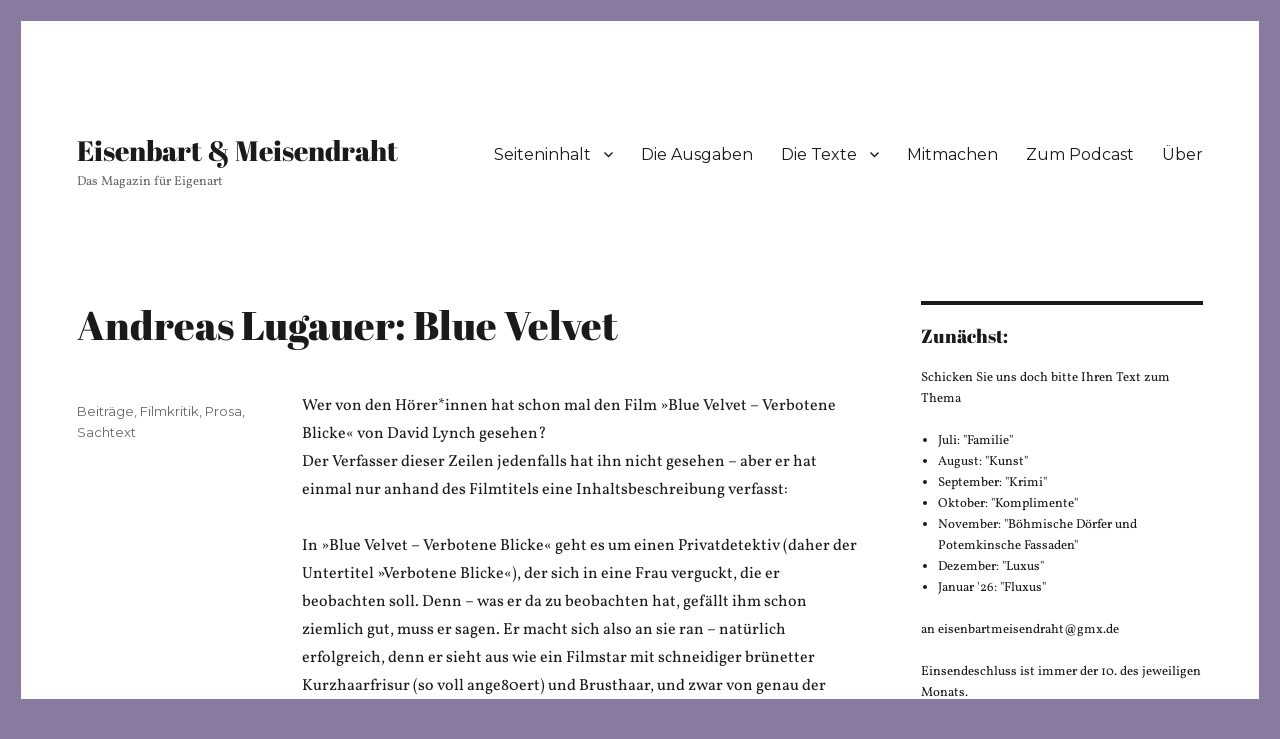

--- FILE ---
content_type: text/html; charset=UTF-8
request_url: https://www.eisenbartmeisendraht.de/andreas-lugauer-blue-velvet/
body_size: 130053
content:
<!DOCTYPE html>
<html lang="de" class="no-js">
<head>
	<meta charset="UTF-8">
	<meta name="viewport" content="width=device-width, initial-scale=1">
	<link rel="profile" href="https://gmpg.org/xfn/11">
		<link rel="pingback" href="https://www.eisenbartmeisendraht.de/xmlrpc.php">
		<script>(function(html){html.className = html.className.replace(/\bno-js\b/,'js')})(document.documentElement);</script>
<meta name='robots' content='index, follow, max-image-preview:large, max-snippet:-1, max-video-preview:-1' />
	<style>img:is([sizes="auto" i], [sizes^="auto," i]) { contain-intrinsic-size: 3000px 1500px }</style>
	
	<!-- This site is optimized with the Yoast SEO plugin v22.5 - https://yoast.com/wordpress/plugins/seo/ -->
	<title>Andreas Lugauer: Blue Velvet ~ Eisenbart &amp; Meisendraht</title>
	<link rel="canonical" href="https://www.eisenbartmeisendraht.de/andreas-lugauer-blue-velvet/" />
	<meta property="og:locale" content="de_DE" />
	<meta property="og:type" content="article" />
	<meta property="og:title" content="Andreas Lugauer: Blue Velvet ~ Eisenbart &amp; Meisendraht" />
	<meta property="og:description" content="Wer von den Hörer*innen hat schon mal den Film »Blue Velvet – Verbotene Blicke« von David Lynch gesehen?Der Verfasser dieser Zeilen jedenfalls hat ihn nicht gesehen – aber er hat einmal nur anhand des Filmtitels eine Inhaltsbeschreibung verfasst: In »Blue Velvet – Verbotene Blicke« geht es um einen Privatdetektiv (daher der Untertitel »Verbotene Blicke«), der &hellip; „Andreas Lugauer: Blue Velvet“ weiterlesen" />
	<meta property="og:url" content="https://www.eisenbartmeisendraht.de/andreas-lugauer-blue-velvet/" />
	<meta property="og:site_name" content="Eisenbart &amp; Meisendraht" />
	<meta property="article:publisher" content="https://www.facebook.com/eisenbartmeisendraht/" />
	<meta property="article:published_time" content="2020-10-29T02:00:00+00:00" />
	<meta property="article:modified_time" content="2020-10-26T17:19:51+00:00" />
	<meta name="author" content="ebmdautoren" />
	<meta name="twitter:card" content="summary_large_image" />
	<meta name="twitter:label1" content="Verfasst von" />
	<meta name="twitter:data1" content="ebmdautoren" />
	<meta name="twitter:label2" content="Geschätzte Lesezeit" />
	<meta name="twitter:data2" content="3 Minuten" />
	<script type="application/ld+json" class="yoast-schema-graph">{"@context":"https://schema.org","@graph":[{"@type":"Article","@id":"https://www.eisenbartmeisendraht.de/andreas-lugauer-blue-velvet/#article","isPartOf":{"@id":"https://www.eisenbartmeisendraht.de/andreas-lugauer-blue-velvet/"},"author":{"name":"ebmdautoren","@id":"https://www.eisenbartmeisendraht.de/#/schema/person/45194cebf2025d6753a4efc12fd30150"},"headline":"Andreas Lugauer: Blue Velvet","datePublished":"2020-10-29T02:00:00+00:00","dateModified":"2020-10-26T17:19:51+00:00","mainEntityOfPage":{"@id":"https://www.eisenbartmeisendraht.de/andreas-lugauer-blue-velvet/"},"wordCount":581,"commentCount":0,"publisher":{"@id":"https://www.eisenbartmeisendraht.de/#organization"},"keywords":["andreas lugauer","blue velvet","david lynch","dennis hopper","ebmd36","isabella rossellini","kyle maclachlan","sex","sprecher andreas lugauer"],"articleSection":["Beiträge","Filmkritik","Prosa","Sachtext"],"inLanguage":"de","potentialAction":[{"@type":"CommentAction","name":"Comment","target":["https://www.eisenbartmeisendraht.de/andreas-lugauer-blue-velvet/#respond"]}]},{"@type":"WebPage","@id":"https://www.eisenbartmeisendraht.de/andreas-lugauer-blue-velvet/","url":"https://www.eisenbartmeisendraht.de/andreas-lugauer-blue-velvet/","name":"Andreas Lugauer: Blue Velvet ~ Eisenbart &amp; Meisendraht","isPartOf":{"@id":"https://www.eisenbartmeisendraht.de/#website"},"datePublished":"2020-10-29T02:00:00+00:00","dateModified":"2020-10-26T17:19:51+00:00","breadcrumb":{"@id":"https://www.eisenbartmeisendraht.de/andreas-lugauer-blue-velvet/#breadcrumb"},"inLanguage":"de","potentialAction":[{"@type":"ReadAction","target":["https://www.eisenbartmeisendraht.de/andreas-lugauer-blue-velvet/"]}]},{"@type":"BreadcrumbList","@id":"https://www.eisenbartmeisendraht.de/andreas-lugauer-blue-velvet/#breadcrumb","itemListElement":[{"@type":"ListItem","position":1,"name":"Startseite","item":"https://www.eisenbartmeisendraht.de/"},{"@type":"ListItem","position":2,"name":"Andreas Lugauer: Blue Velvet"}]},{"@type":"WebSite","@id":"https://www.eisenbartmeisendraht.de/#website","url":"https://www.eisenbartmeisendraht.de/","name":"Eisenbart &amp; Meisendraht","description":"Das Magazin für Eigenart","publisher":{"@id":"https://www.eisenbartmeisendraht.de/#organization"},"potentialAction":[{"@type":"SearchAction","target":{"@type":"EntryPoint","urlTemplate":"https://www.eisenbartmeisendraht.de/?s={search_term_string}"},"query-input":"required name=search_term_string"}],"inLanguage":"de"},{"@type":"Organization","@id":"https://www.eisenbartmeisendraht.de/#organization","name":"Eisenbart & Meisendraht","url":"https://www.eisenbartmeisendraht.de/","logo":{"@type":"ImageObject","inLanguage":"de","@id":"https://www.eisenbartmeisendraht.de/#/schema/logo/image/","url":"http://autoren.eisenbartmeisendraht.de/wp-content/uploads/2019/08/2018-05-09-11.46.08.jpg","contentUrl":"http://autoren.eisenbartmeisendraht.de/wp-content/uploads/2019/08/2018-05-09-11.46.08.jpg","width":1790,"height":1790,"caption":"Eisenbart & Meisendraht"},"image":{"@id":"https://www.eisenbartmeisendraht.de/#/schema/logo/image/"},"sameAs":["https://www.facebook.com/eisenbartmeisendraht/","https://www.instagram.com/eisenbartmeisendraht/"]},{"@type":"Person","@id":"https://www.eisenbartmeisendraht.de/#/schema/person/45194cebf2025d6753a4efc12fd30150","name":"ebmdautoren","image":{"@type":"ImageObject","inLanguage":"de","@id":"https://www.eisenbartmeisendraht.de/#/schema/person/image/","url":"https://secure.gravatar.com/avatar/2738880d267350691ee19a98c6c2fff90825216cefa4602ad3ab3417a4c17b45?s=96&d=mm&r=g","contentUrl":"https://secure.gravatar.com/avatar/2738880d267350691ee19a98c6c2fff90825216cefa4602ad3ab3417a4c17b45?s=96&d=mm&r=g","caption":"ebmdautoren"}}]}</script>
	<!-- / Yoast SEO plugin. -->


<link rel='dns-prefetch' href='//stats.wp.com' />
<link rel='dns-prefetch' href='//fonts.googleapis.com' />
<link rel='dns-prefetch' href='//v0.wordpress.com' />
<link href='https://fonts.gstatic.com' crossorigin rel='preconnect' />
<link rel="alternate" type="application/rss+xml" title="Eisenbart &amp; Meisendraht &raquo; Feed" href="https://www.eisenbartmeisendraht.de/feed/" />
<link rel="alternate" type="application/rss+xml" title="Eisenbart &amp; Meisendraht &raquo; Kommentar-Feed" href="https://www.eisenbartmeisendraht.de/comments/feed/" />
<link rel="alternate" type="application/rss+xml" title="Eisenbart &amp; Meisendraht &raquo; Andreas Lugauer: Blue Velvet-Kommentar-Feed" href="https://www.eisenbartmeisendraht.de/andreas-lugauer-blue-velvet/feed/" />
<script>
window._wpemojiSettings = {"baseUrl":"https:\/\/s.w.org\/images\/core\/emoji\/16.0.1\/72x72\/","ext":".png","svgUrl":"https:\/\/s.w.org\/images\/core\/emoji\/16.0.1\/svg\/","svgExt":".svg","source":{"concatemoji":"https:\/\/www.eisenbartmeisendraht.de\/wp-includes\/js\/wp-emoji-release.min.js?ver=6.8.3"}};
/*! This file is auto-generated */
!function(s,n){var o,i,e;function c(e){try{var t={supportTests:e,timestamp:(new Date).valueOf()};sessionStorage.setItem(o,JSON.stringify(t))}catch(e){}}function p(e,t,n){e.clearRect(0,0,e.canvas.width,e.canvas.height),e.fillText(t,0,0);var t=new Uint32Array(e.getImageData(0,0,e.canvas.width,e.canvas.height).data),a=(e.clearRect(0,0,e.canvas.width,e.canvas.height),e.fillText(n,0,0),new Uint32Array(e.getImageData(0,0,e.canvas.width,e.canvas.height).data));return t.every(function(e,t){return e===a[t]})}function u(e,t){e.clearRect(0,0,e.canvas.width,e.canvas.height),e.fillText(t,0,0);for(var n=e.getImageData(16,16,1,1),a=0;a<n.data.length;a++)if(0!==n.data[a])return!1;return!0}function f(e,t,n,a){switch(t){case"flag":return n(e,"\ud83c\udff3\ufe0f\u200d\u26a7\ufe0f","\ud83c\udff3\ufe0f\u200b\u26a7\ufe0f")?!1:!n(e,"\ud83c\udde8\ud83c\uddf6","\ud83c\udde8\u200b\ud83c\uddf6")&&!n(e,"\ud83c\udff4\udb40\udc67\udb40\udc62\udb40\udc65\udb40\udc6e\udb40\udc67\udb40\udc7f","\ud83c\udff4\u200b\udb40\udc67\u200b\udb40\udc62\u200b\udb40\udc65\u200b\udb40\udc6e\u200b\udb40\udc67\u200b\udb40\udc7f");case"emoji":return!a(e,"\ud83e\udedf")}return!1}function g(e,t,n,a){var r="undefined"!=typeof WorkerGlobalScope&&self instanceof WorkerGlobalScope?new OffscreenCanvas(300,150):s.createElement("canvas"),o=r.getContext("2d",{willReadFrequently:!0}),i=(o.textBaseline="top",o.font="600 32px Arial",{});return e.forEach(function(e){i[e]=t(o,e,n,a)}),i}function t(e){var t=s.createElement("script");t.src=e,t.defer=!0,s.head.appendChild(t)}"undefined"!=typeof Promise&&(o="wpEmojiSettingsSupports",i=["flag","emoji"],n.supports={everything:!0,everythingExceptFlag:!0},e=new Promise(function(e){s.addEventListener("DOMContentLoaded",e,{once:!0})}),new Promise(function(t){var n=function(){try{var e=JSON.parse(sessionStorage.getItem(o));if("object"==typeof e&&"number"==typeof e.timestamp&&(new Date).valueOf()<e.timestamp+604800&&"object"==typeof e.supportTests)return e.supportTests}catch(e){}return null}();if(!n){if("undefined"!=typeof Worker&&"undefined"!=typeof OffscreenCanvas&&"undefined"!=typeof URL&&URL.createObjectURL&&"undefined"!=typeof Blob)try{var e="postMessage("+g.toString()+"("+[JSON.stringify(i),f.toString(),p.toString(),u.toString()].join(",")+"));",a=new Blob([e],{type:"text/javascript"}),r=new Worker(URL.createObjectURL(a),{name:"wpTestEmojiSupports"});return void(r.onmessage=function(e){c(n=e.data),r.terminate(),t(n)})}catch(e){}c(n=g(i,f,p,u))}t(n)}).then(function(e){for(var t in e)n.supports[t]=e[t],n.supports.everything=n.supports.everything&&n.supports[t],"flag"!==t&&(n.supports.everythingExceptFlag=n.supports.everythingExceptFlag&&n.supports[t]);n.supports.everythingExceptFlag=n.supports.everythingExceptFlag&&!n.supports.flag,n.DOMReady=!1,n.readyCallback=function(){n.DOMReady=!0}}).then(function(){return e}).then(function(){var e;n.supports.everything||(n.readyCallback(),(e=n.source||{}).concatemoji?t(e.concatemoji):e.wpemoji&&e.twemoji&&(t(e.twemoji),t(e.wpemoji)))}))}((window,document),window._wpemojiSettings);
</script>
<link rel='stylesheet' id='tppostpro-fontawesome-css-css' href='https://www.eisenbartmeisendraht.de/wp-content/plugins/post-sliders/assets/css/font-awesome.min.css?ver=6.8.3' media='all' />
<link rel='stylesheet' id='tppostpro-owl-min-css-css' href='https://www.eisenbartmeisendraht.de/wp-content/plugins/post-sliders/assets/css/owl.carousel.min.css?ver=6.8.3' media='all' />
<link rel='stylesheet' id='tppostpro-style-css-css' href='https://www.eisenbartmeisendraht.de/wp-content/plugins/post-sliders/assets/css/style.css?ver=6.8.3' media='all' />
<link rel='stylesheet' id='twentysixteen-jetpack-css' href='https://www.eisenbartmeisendraht.de/wp-content/plugins/jetpack/modules/theme-tools/compat/twentysixteen.css?ver=13.3.2' media='all' />
<style id='wp-emoji-styles-inline-css'>

	img.wp-smiley, img.emoji {
		display: inline !important;
		border: none !important;
		box-shadow: none !important;
		height: 1em !important;
		width: 1em !important;
		margin: 0 0.07em !important;
		vertical-align: -0.1em !important;
		background: none !important;
		padding: 0 !important;
	}
</style>
<link rel='stylesheet' id='wp-block-library-css' href='https://www.eisenbartmeisendraht.de/wp-includes/css/dist/block-library/style.min.css?ver=6.8.3' media='all' />
<style id='wp-block-library-inline-css'>
.has-text-align-justify{text-align:justify;}
</style>
<style id='wp-block-library-theme-inline-css'>
.wp-block-audio :where(figcaption){color:#555;font-size:13px;text-align:center}.is-dark-theme .wp-block-audio :where(figcaption){color:#ffffffa6}.wp-block-audio{margin:0 0 1em}.wp-block-code{border:1px solid #ccc;border-radius:4px;font-family:Menlo,Consolas,monaco,monospace;padding:.8em 1em}.wp-block-embed :where(figcaption){color:#555;font-size:13px;text-align:center}.is-dark-theme .wp-block-embed :where(figcaption){color:#ffffffa6}.wp-block-embed{margin:0 0 1em}.blocks-gallery-caption{color:#555;font-size:13px;text-align:center}.is-dark-theme .blocks-gallery-caption{color:#ffffffa6}:root :where(.wp-block-image figcaption){color:#555;font-size:13px;text-align:center}.is-dark-theme :root :where(.wp-block-image figcaption){color:#ffffffa6}.wp-block-image{margin:0 0 1em}.wp-block-pullquote{border-bottom:4px solid;border-top:4px solid;color:currentColor;margin-bottom:1.75em}.wp-block-pullquote cite,.wp-block-pullquote footer,.wp-block-pullquote__citation{color:currentColor;font-size:.8125em;font-style:normal;text-transform:uppercase}.wp-block-quote{border-left:.25em solid;margin:0 0 1.75em;padding-left:1em}.wp-block-quote cite,.wp-block-quote footer{color:currentColor;font-size:.8125em;font-style:normal;position:relative}.wp-block-quote:where(.has-text-align-right){border-left:none;border-right:.25em solid;padding-left:0;padding-right:1em}.wp-block-quote:where(.has-text-align-center){border:none;padding-left:0}.wp-block-quote.is-large,.wp-block-quote.is-style-large,.wp-block-quote:where(.is-style-plain){border:none}.wp-block-search .wp-block-search__label{font-weight:700}.wp-block-search__button{border:1px solid #ccc;padding:.375em .625em}:where(.wp-block-group.has-background){padding:1.25em 2.375em}.wp-block-separator.has-css-opacity{opacity:.4}.wp-block-separator{border:none;border-bottom:2px solid;margin-left:auto;margin-right:auto}.wp-block-separator.has-alpha-channel-opacity{opacity:1}.wp-block-separator:not(.is-style-wide):not(.is-style-dots){width:100px}.wp-block-separator.has-background:not(.is-style-dots){border-bottom:none;height:1px}.wp-block-separator.has-background:not(.is-style-wide):not(.is-style-dots){height:2px}.wp-block-table{margin:0 0 1em}.wp-block-table td,.wp-block-table th{word-break:normal}.wp-block-table :where(figcaption){color:#555;font-size:13px;text-align:center}.is-dark-theme .wp-block-table :where(figcaption){color:#ffffffa6}.wp-block-video :where(figcaption){color:#555;font-size:13px;text-align:center}.is-dark-theme .wp-block-video :where(figcaption){color:#ffffffa6}.wp-block-video{margin:0 0 1em}:root :where(.wp-block-template-part.has-background){margin-bottom:0;margin-top:0;padding:1.25em 2.375em}
</style>
<style id='classic-theme-styles-inline-css'>
/*! This file is auto-generated */
.wp-block-button__link{color:#fff;background-color:#32373c;border-radius:9999px;box-shadow:none;text-decoration:none;padding:calc(.667em + 2px) calc(1.333em + 2px);font-size:1.125em}.wp-block-file__button{background:#32373c;color:#fff;text-decoration:none}
</style>
<link rel='stylesheet' id='mediaelement-css' href='https://www.eisenbartmeisendraht.de/wp-includes/js/mediaelement/mediaelementplayer-legacy.min.css?ver=4.2.17' media='all' />
<link rel='stylesheet' id='wp-mediaelement-css' href='https://www.eisenbartmeisendraht.de/wp-includes/js/mediaelement/wp-mediaelement.min.css?ver=6.8.3' media='all' />
<style id='jetpack-sharing-buttons-style-inline-css'>
.jetpack-sharing-buttons__services-list{display:flex;flex-direction:row;flex-wrap:wrap;gap:0;list-style-type:none;margin:5px;padding:0}.jetpack-sharing-buttons__services-list.has-small-icon-size{font-size:12px}.jetpack-sharing-buttons__services-list.has-normal-icon-size{font-size:16px}.jetpack-sharing-buttons__services-list.has-large-icon-size{font-size:24px}.jetpack-sharing-buttons__services-list.has-huge-icon-size{font-size:36px}@media print{.jetpack-sharing-buttons__services-list{display:none!important}}.editor-styles-wrapper .wp-block-jetpack-sharing-buttons{gap:0;padding-inline-start:0}ul.jetpack-sharing-buttons__services-list.has-background{padding:1.25em 2.375em}
</style>
<style id='global-styles-inline-css'>
:root{--wp--preset--aspect-ratio--square: 1;--wp--preset--aspect-ratio--4-3: 4/3;--wp--preset--aspect-ratio--3-4: 3/4;--wp--preset--aspect-ratio--3-2: 3/2;--wp--preset--aspect-ratio--2-3: 2/3;--wp--preset--aspect-ratio--16-9: 16/9;--wp--preset--aspect-ratio--9-16: 9/16;--wp--preset--color--black: #000000;--wp--preset--color--cyan-bluish-gray: #abb8c3;--wp--preset--color--white: #fff;--wp--preset--color--pale-pink: #f78da7;--wp--preset--color--vivid-red: #cf2e2e;--wp--preset--color--luminous-vivid-orange: #ff6900;--wp--preset--color--luminous-vivid-amber: #fcb900;--wp--preset--color--light-green-cyan: #7bdcb5;--wp--preset--color--vivid-green-cyan: #00d084;--wp--preset--color--pale-cyan-blue: #8ed1fc;--wp--preset--color--vivid-cyan-blue: #0693e3;--wp--preset--color--vivid-purple: #9b51e0;--wp--preset--color--dark-gray: #1a1a1a;--wp--preset--color--medium-gray: #686868;--wp--preset--color--light-gray: #e5e5e5;--wp--preset--color--blue-gray: #4d545c;--wp--preset--color--bright-blue: #007acc;--wp--preset--color--light-blue: #9adffd;--wp--preset--color--dark-brown: #402b30;--wp--preset--color--medium-brown: #774e24;--wp--preset--color--dark-red: #640c1f;--wp--preset--color--bright-red: #ff675f;--wp--preset--color--yellow: #ffef8e;--wp--preset--gradient--vivid-cyan-blue-to-vivid-purple: linear-gradient(135deg,rgba(6,147,227,1) 0%,rgb(155,81,224) 100%);--wp--preset--gradient--light-green-cyan-to-vivid-green-cyan: linear-gradient(135deg,rgb(122,220,180) 0%,rgb(0,208,130) 100%);--wp--preset--gradient--luminous-vivid-amber-to-luminous-vivid-orange: linear-gradient(135deg,rgba(252,185,0,1) 0%,rgba(255,105,0,1) 100%);--wp--preset--gradient--luminous-vivid-orange-to-vivid-red: linear-gradient(135deg,rgba(255,105,0,1) 0%,rgb(207,46,46) 100%);--wp--preset--gradient--very-light-gray-to-cyan-bluish-gray: linear-gradient(135deg,rgb(238,238,238) 0%,rgb(169,184,195) 100%);--wp--preset--gradient--cool-to-warm-spectrum: linear-gradient(135deg,rgb(74,234,220) 0%,rgb(151,120,209) 20%,rgb(207,42,186) 40%,rgb(238,44,130) 60%,rgb(251,105,98) 80%,rgb(254,248,76) 100%);--wp--preset--gradient--blush-light-purple: linear-gradient(135deg,rgb(255,206,236) 0%,rgb(152,150,240) 100%);--wp--preset--gradient--blush-bordeaux: linear-gradient(135deg,rgb(254,205,165) 0%,rgb(254,45,45) 50%,rgb(107,0,62) 100%);--wp--preset--gradient--luminous-dusk: linear-gradient(135deg,rgb(255,203,112) 0%,rgb(199,81,192) 50%,rgb(65,88,208) 100%);--wp--preset--gradient--pale-ocean: linear-gradient(135deg,rgb(255,245,203) 0%,rgb(182,227,212) 50%,rgb(51,167,181) 100%);--wp--preset--gradient--electric-grass: linear-gradient(135deg,rgb(202,248,128) 0%,rgb(113,206,126) 100%);--wp--preset--gradient--midnight: linear-gradient(135deg,rgb(2,3,129) 0%,rgb(40,116,252) 100%);--wp--preset--font-size--small: 13px;--wp--preset--font-size--medium: 20px;--wp--preset--font-size--large: 36px;--wp--preset--font-size--x-large: 42px;--wp--preset--spacing--20: 0.44rem;--wp--preset--spacing--30: 0.67rem;--wp--preset--spacing--40: 1rem;--wp--preset--spacing--50: 1.5rem;--wp--preset--spacing--60: 2.25rem;--wp--preset--spacing--70: 3.38rem;--wp--preset--spacing--80: 5.06rem;--wp--preset--shadow--natural: 6px 6px 9px rgba(0, 0, 0, 0.2);--wp--preset--shadow--deep: 12px 12px 50px rgba(0, 0, 0, 0.4);--wp--preset--shadow--sharp: 6px 6px 0px rgba(0, 0, 0, 0.2);--wp--preset--shadow--outlined: 6px 6px 0px -3px rgba(255, 255, 255, 1), 6px 6px rgba(0, 0, 0, 1);--wp--preset--shadow--crisp: 6px 6px 0px rgba(0, 0, 0, 1);}:where(.is-layout-flex){gap: 0.5em;}:where(.is-layout-grid){gap: 0.5em;}body .is-layout-flex{display: flex;}.is-layout-flex{flex-wrap: wrap;align-items: center;}.is-layout-flex > :is(*, div){margin: 0;}body .is-layout-grid{display: grid;}.is-layout-grid > :is(*, div){margin: 0;}:where(.wp-block-columns.is-layout-flex){gap: 2em;}:where(.wp-block-columns.is-layout-grid){gap: 2em;}:where(.wp-block-post-template.is-layout-flex){gap: 1.25em;}:where(.wp-block-post-template.is-layout-grid){gap: 1.25em;}.has-black-color{color: var(--wp--preset--color--black) !important;}.has-cyan-bluish-gray-color{color: var(--wp--preset--color--cyan-bluish-gray) !important;}.has-white-color{color: var(--wp--preset--color--white) !important;}.has-pale-pink-color{color: var(--wp--preset--color--pale-pink) !important;}.has-vivid-red-color{color: var(--wp--preset--color--vivid-red) !important;}.has-luminous-vivid-orange-color{color: var(--wp--preset--color--luminous-vivid-orange) !important;}.has-luminous-vivid-amber-color{color: var(--wp--preset--color--luminous-vivid-amber) !important;}.has-light-green-cyan-color{color: var(--wp--preset--color--light-green-cyan) !important;}.has-vivid-green-cyan-color{color: var(--wp--preset--color--vivid-green-cyan) !important;}.has-pale-cyan-blue-color{color: var(--wp--preset--color--pale-cyan-blue) !important;}.has-vivid-cyan-blue-color{color: var(--wp--preset--color--vivid-cyan-blue) !important;}.has-vivid-purple-color{color: var(--wp--preset--color--vivid-purple) !important;}.has-black-background-color{background-color: var(--wp--preset--color--black) !important;}.has-cyan-bluish-gray-background-color{background-color: var(--wp--preset--color--cyan-bluish-gray) !important;}.has-white-background-color{background-color: var(--wp--preset--color--white) !important;}.has-pale-pink-background-color{background-color: var(--wp--preset--color--pale-pink) !important;}.has-vivid-red-background-color{background-color: var(--wp--preset--color--vivid-red) !important;}.has-luminous-vivid-orange-background-color{background-color: var(--wp--preset--color--luminous-vivid-orange) !important;}.has-luminous-vivid-amber-background-color{background-color: var(--wp--preset--color--luminous-vivid-amber) !important;}.has-light-green-cyan-background-color{background-color: var(--wp--preset--color--light-green-cyan) !important;}.has-vivid-green-cyan-background-color{background-color: var(--wp--preset--color--vivid-green-cyan) !important;}.has-pale-cyan-blue-background-color{background-color: var(--wp--preset--color--pale-cyan-blue) !important;}.has-vivid-cyan-blue-background-color{background-color: var(--wp--preset--color--vivid-cyan-blue) !important;}.has-vivid-purple-background-color{background-color: var(--wp--preset--color--vivid-purple) !important;}.has-black-border-color{border-color: var(--wp--preset--color--black) !important;}.has-cyan-bluish-gray-border-color{border-color: var(--wp--preset--color--cyan-bluish-gray) !important;}.has-white-border-color{border-color: var(--wp--preset--color--white) !important;}.has-pale-pink-border-color{border-color: var(--wp--preset--color--pale-pink) !important;}.has-vivid-red-border-color{border-color: var(--wp--preset--color--vivid-red) !important;}.has-luminous-vivid-orange-border-color{border-color: var(--wp--preset--color--luminous-vivid-orange) !important;}.has-luminous-vivid-amber-border-color{border-color: var(--wp--preset--color--luminous-vivid-amber) !important;}.has-light-green-cyan-border-color{border-color: var(--wp--preset--color--light-green-cyan) !important;}.has-vivid-green-cyan-border-color{border-color: var(--wp--preset--color--vivid-green-cyan) !important;}.has-pale-cyan-blue-border-color{border-color: var(--wp--preset--color--pale-cyan-blue) !important;}.has-vivid-cyan-blue-border-color{border-color: var(--wp--preset--color--vivid-cyan-blue) !important;}.has-vivid-purple-border-color{border-color: var(--wp--preset--color--vivid-purple) !important;}.has-vivid-cyan-blue-to-vivid-purple-gradient-background{background: var(--wp--preset--gradient--vivid-cyan-blue-to-vivid-purple) !important;}.has-light-green-cyan-to-vivid-green-cyan-gradient-background{background: var(--wp--preset--gradient--light-green-cyan-to-vivid-green-cyan) !important;}.has-luminous-vivid-amber-to-luminous-vivid-orange-gradient-background{background: var(--wp--preset--gradient--luminous-vivid-amber-to-luminous-vivid-orange) !important;}.has-luminous-vivid-orange-to-vivid-red-gradient-background{background: var(--wp--preset--gradient--luminous-vivid-orange-to-vivid-red) !important;}.has-very-light-gray-to-cyan-bluish-gray-gradient-background{background: var(--wp--preset--gradient--very-light-gray-to-cyan-bluish-gray) !important;}.has-cool-to-warm-spectrum-gradient-background{background: var(--wp--preset--gradient--cool-to-warm-spectrum) !important;}.has-blush-light-purple-gradient-background{background: var(--wp--preset--gradient--blush-light-purple) !important;}.has-blush-bordeaux-gradient-background{background: var(--wp--preset--gradient--blush-bordeaux) !important;}.has-luminous-dusk-gradient-background{background: var(--wp--preset--gradient--luminous-dusk) !important;}.has-pale-ocean-gradient-background{background: var(--wp--preset--gradient--pale-ocean) !important;}.has-electric-grass-gradient-background{background: var(--wp--preset--gradient--electric-grass) !important;}.has-midnight-gradient-background{background: var(--wp--preset--gradient--midnight) !important;}.has-small-font-size{font-size: var(--wp--preset--font-size--small) !important;}.has-medium-font-size{font-size: var(--wp--preset--font-size--medium) !important;}.has-large-font-size{font-size: var(--wp--preset--font-size--large) !important;}.has-x-large-font-size{font-size: var(--wp--preset--font-size--x-large) !important;}
:where(.wp-block-post-template.is-layout-flex){gap: 1.25em;}:where(.wp-block-post-template.is-layout-grid){gap: 1.25em;}
:where(.wp-block-columns.is-layout-flex){gap: 2em;}:where(.wp-block-columns.is-layout-grid){gap: 2em;}
:root :where(.wp-block-pullquote){font-size: 1.5em;line-height: 1.6;}
</style>
<link rel='stylesheet' id='wpos-slick-style-css' href='https://www.eisenbartmeisendraht.de/wp-content/plugins/blog-designer-for-post-and-widget/assets/css/slick.css?ver=2.7' media='all' />
<link rel='stylesheet' id='bdpw-public-css-css' href='https://www.eisenbartmeisendraht.de/wp-content/plugins/blog-designer-for-post-and-widget/assets/css/bdpw-public.css?ver=2.7' media='all' />
<link rel='stylesheet' id='pgafu-public-style-css' href='https://www.eisenbartmeisendraht.de/wp-content/plugins/post-grid-and-filter-ultimate/assets/css/pgafu-public.css?ver=1.7.2' media='all' />
<link rel='stylesheet' id='social-icons-general-css' href='//www.eisenbartmeisendraht.de/wp-content/plugins/social-icons/assets/css/social-icons.css?ver=1.7.4' media='all' />
<link rel='stylesheet' id='filter-datepicker-70c4f56e0b-css' href='https://www.eisenbartmeisendraht.de/wp-content/plugins/ymc-smart-filter/includes/assets/css/datepicker.css?ver=2.9.71' media='all' />
<link rel='stylesheet' id='filter-grids-70c4f56e0b-css' href='https://www.eisenbartmeisendraht.de/wp-content/plugins/ymc-smart-filter/includes/assets/css/style.css?ver=2.9.71' media='all' />
<link rel='stylesheet' id='twentysixteen-fonts-css' href='https://fonts.googleapis.com/css?family=Merriweather%3A400%2C700%2C900%2C400italic%2C700italic%2C900italic%7CMontserrat%3A400%2C700%7CInconsolata%3A400&#038;subset=latin%2Clatin-ext&#038;display=fallback' media='all' />
<link rel='stylesheet' id='genericons-css' href='https://www.eisenbartmeisendraht.de/wp-content/plugins/jetpack/_inc/genericons/genericons/genericons.css?ver=3.1' media='all' />
<link rel='stylesheet' id='twentysixteen-style-css' href='https://www.eisenbartmeisendraht.de/wp-content/themes/twentysixteen/style.css?ver=20201208' media='all' />
<link rel='stylesheet' id='twentysixteen-block-style-css' href='https://www.eisenbartmeisendraht.de/wp-content/themes/twentysixteen/css/blocks.css?ver=20220524' media='all' />
<!--[if lt IE 10]>
<link rel='stylesheet' id='twentysixteen-ie-css' href='https://www.eisenbartmeisendraht.de/wp-content/themes/twentysixteen/css/ie.css?ver=20170530' media='all' />
<![endif]-->
<!--[if lt IE 9]>
<link rel='stylesheet' id='twentysixteen-ie8-css' href='https://www.eisenbartmeisendraht.de/wp-content/themes/twentysixteen/css/ie8.css?ver=20170530' media='all' />
<![endif]-->
<!--[if lt IE 8]>
<link rel='stylesheet' id='twentysixteen-ie7-css' href='https://www.eisenbartmeisendraht.de/wp-content/themes/twentysixteen/css/ie7.css?ver=20170530' media='all' />
<![endif]-->
<link rel='stylesheet' id='upw_theme_standard-css' href='https://www.eisenbartmeisendraht.de/wp-content/plugins/ultimate-posts-widget/css/upw-theme-standard.min.css?ver=6.8.3' media='all' />
<link rel='stylesheet' id='jetpack_css-css' href='https://www.eisenbartmeisendraht.de/wp-content/plugins/jetpack/css/jetpack.css?ver=13.3.2' media='all' />
<script src="https://www.eisenbartmeisendraht.de/wp-includes/js/jquery/jquery.min.js?ver=3.7.1" id="jquery-core-js"></script>
<script src="https://www.eisenbartmeisendraht.de/wp-includes/js/jquery/jquery-migrate.min.js?ver=3.4.1" id="jquery-migrate-js"></script>
<script src="https://www.eisenbartmeisendraht.de/wp-content/plugins/post-sliders/assets/js/owl.carousel.js?ver=6.8.3" id="tppostpro-owl-js-js"></script>
<!--[if lt IE 9]>
<script src="https://www.eisenbartmeisendraht.de/wp-content/themes/twentysixteen/js/html5.js?ver=3.7.3" id="twentysixteen-html5-js"></script>
<![endif]-->
<link rel="https://api.w.org/" href="https://www.eisenbartmeisendraht.de/wp-json/" /><link rel="alternate" title="JSON" type="application/json" href="https://www.eisenbartmeisendraht.de/wp-json/wp/v2/posts/3158" /><link rel="EditURI" type="application/rsd+xml" title="RSD" href="https://www.eisenbartmeisendraht.de/xmlrpc.php?rsd" />
<meta name="generator" content="WordPress 6.8.3" />
<link rel='shortlink' href='https://www.eisenbartmeisendraht.de/?p=3158' />
<link rel="alternate" title="oEmbed (JSON)" type="application/json+oembed" href="https://www.eisenbartmeisendraht.de/wp-json/oembed/1.0/embed?url=https%3A%2F%2Fwww.eisenbartmeisendraht.de%2Fandreas-lugauer-blue-velvet%2F" />
<link rel="alternate" title="oEmbed (XML)" type="text/xml+oembed" href="https://www.eisenbartmeisendraht.de/wp-json/oembed/1.0/embed?url=https%3A%2F%2Fwww.eisenbartmeisendraht.de%2Fandreas-lugauer-blue-velvet%2F&#038;format=xml" />
<meta name="google-site-verification" content="uTxxyMkDVWv94-a_CyqONIb66OPqJAdrcxVkGgpbQtY" />	<style>img#wpstats{display:none}</style>
		<style id="custom-background-css">
body.custom-background { background-color: #897ba0; }
</style>
	<link rel="icon" href="https://www.eisenbartmeisendraht.de/wp-content/uploads/2019/08/cropped-2018-05-09-11.46.08-32x32.jpg" sizes="32x32" />
<link rel="icon" href="https://www.eisenbartmeisendraht.de/wp-content/uploads/2019/08/cropped-2018-05-09-11.46.08-192x192.jpg" sizes="192x192" />
<link rel="apple-touch-icon" href="https://www.eisenbartmeisendraht.de/wp-content/uploads/2019/08/cropped-2018-05-09-11.46.08-180x180.jpg" />
<meta name="msapplication-TileImage" content="https://www.eisenbartmeisendraht.de/wp-content/uploads/2019/08/cropped-2018-05-09-11.46.08-270x270.jpg" />
		<style id="wp-custom-css">
			.author{
display:none;
}
.entry-date { 
display: none; 
}
.tags-links {
    display: none !important;
}

		</style>
			<!-- Fonts Plugin CSS - https://fontsplugin.com/ -->
	<style>
		/* Cached: December 7, 2025 at 7:02pm */
/* latin-ext */
@font-face {
  font-family: 'Abril Fatface';
  font-style: normal;
  font-weight: 400;
  font-display: swap;
  src: url(https://fonts.gstatic.com/s/abrilfatface/v25/zOL64pLDlL1D99S8g8PtiKchq-lmjdLh.woff2) format('woff2');
  unicode-range: U+0100-02BA, U+02BD-02C5, U+02C7-02CC, U+02CE-02D7, U+02DD-02FF, U+0304, U+0308, U+0329, U+1D00-1DBF, U+1E00-1E9F, U+1EF2-1EFF, U+2020, U+20A0-20AB, U+20AD-20C0, U+2113, U+2C60-2C7F, U+A720-A7FF;
}
/* latin */
@font-face {
  font-family: 'Abril Fatface';
  font-style: normal;
  font-weight: 400;
  font-display: swap;
  src: url(https://fonts.gstatic.com/s/abrilfatface/v25/zOL64pLDlL1D99S8g8PtiKchq-dmjQ.woff2) format('woff2');
  unicode-range: U+0000-00FF, U+0131, U+0152-0153, U+02BB-02BC, U+02C6, U+02DA, U+02DC, U+0304, U+0308, U+0329, U+2000-206F, U+20AC, U+2122, U+2191, U+2193, U+2212, U+2215, U+FEFF, U+FFFD;
}
/* cyrillic-ext */
@font-face {
  font-family: 'Vollkorn';
  font-style: italic;
  font-weight: 400;
  font-display: swap;
  src: url(https://fonts.gstatic.com/s/vollkorn/v30/0yb7GDoxxrvAnPhYGxksWEIeqSg1.woff2) format('woff2');
  unicode-range: U+0460-052F, U+1C80-1C8A, U+20B4, U+2DE0-2DFF, U+A640-A69F, U+FE2E-FE2F;
}
/* cyrillic */
@font-face {
  font-family: 'Vollkorn';
  font-style: italic;
  font-weight: 400;
  font-display: swap;
  src: url(https://fonts.gstatic.com/s/vollkorn/v30/0yb7GDoxxrvAnPhYGxksWEseqSg1.woff2) format('woff2');
  unicode-range: U+0301, U+0400-045F, U+0490-0491, U+04B0-04B1, U+2116;
}
/* greek */
@font-face {
  font-family: 'Vollkorn';
  font-style: italic;
  font-weight: 400;
  font-display: swap;
  src: url(https://fonts.gstatic.com/s/vollkorn/v30/0yb7GDoxxrvAnPhYGxksWEweqSg1.woff2) format('woff2');
  unicode-range: U+0370-0377, U+037A-037F, U+0384-038A, U+038C, U+038E-03A1, U+03A3-03FF;
}
/* vietnamese */
@font-face {
  font-family: 'Vollkorn';
  font-style: italic;
  font-weight: 400;
  font-display: swap;
  src: url(https://fonts.gstatic.com/s/vollkorn/v30/0yb7GDoxxrvAnPhYGxksWEAeqSg1.woff2) format('woff2');
  unicode-range: U+0102-0103, U+0110-0111, U+0128-0129, U+0168-0169, U+01A0-01A1, U+01AF-01B0, U+0300-0301, U+0303-0304, U+0308-0309, U+0323, U+0329, U+1EA0-1EF9, U+20AB;
}
/* latin-ext */
@font-face {
  font-family: 'Vollkorn';
  font-style: italic;
  font-weight: 400;
  font-display: swap;
  src: url(https://fonts.gstatic.com/s/vollkorn/v30/0yb7GDoxxrvAnPhYGxksWEEeqSg1.woff2) format('woff2');
  unicode-range: U+0100-02BA, U+02BD-02C5, U+02C7-02CC, U+02CE-02D7, U+02DD-02FF, U+0304, U+0308, U+0329, U+1D00-1DBF, U+1E00-1E9F, U+1EF2-1EFF, U+2020, U+20A0-20AB, U+20AD-20C0, U+2113, U+2C60-2C7F, U+A720-A7FF;
}
/* latin */
@font-face {
  font-family: 'Vollkorn';
  font-style: italic;
  font-weight: 400;
  font-display: swap;
  src: url(https://fonts.gstatic.com/s/vollkorn/v30/0yb7GDoxxrvAnPhYGxksWE8eqQ.woff2) format('woff2');
  unicode-range: U+0000-00FF, U+0131, U+0152-0153, U+02BB-02BC, U+02C6, U+02DA, U+02DC, U+0304, U+0308, U+0329, U+2000-206F, U+20AC, U+2122, U+2191, U+2193, U+2212, U+2215, U+FEFF, U+FFFD;
}
/* cyrillic-ext */
@font-face {
  font-family: 'Vollkorn';
  font-style: italic;
  font-weight: 500;
  font-display: swap;
  src: url(https://fonts.gstatic.com/s/vollkorn/v30/0yb7GDoxxrvAnPhYGxksWEIeqSg1.woff2) format('woff2');
  unicode-range: U+0460-052F, U+1C80-1C8A, U+20B4, U+2DE0-2DFF, U+A640-A69F, U+FE2E-FE2F;
}
/* cyrillic */
@font-face {
  font-family: 'Vollkorn';
  font-style: italic;
  font-weight: 500;
  font-display: swap;
  src: url(https://fonts.gstatic.com/s/vollkorn/v30/0yb7GDoxxrvAnPhYGxksWEseqSg1.woff2) format('woff2');
  unicode-range: U+0301, U+0400-045F, U+0490-0491, U+04B0-04B1, U+2116;
}
/* greek */
@font-face {
  font-family: 'Vollkorn';
  font-style: italic;
  font-weight: 500;
  font-display: swap;
  src: url(https://fonts.gstatic.com/s/vollkorn/v30/0yb7GDoxxrvAnPhYGxksWEweqSg1.woff2) format('woff2');
  unicode-range: U+0370-0377, U+037A-037F, U+0384-038A, U+038C, U+038E-03A1, U+03A3-03FF;
}
/* vietnamese */
@font-face {
  font-family: 'Vollkorn';
  font-style: italic;
  font-weight: 500;
  font-display: swap;
  src: url(https://fonts.gstatic.com/s/vollkorn/v30/0yb7GDoxxrvAnPhYGxksWEAeqSg1.woff2) format('woff2');
  unicode-range: U+0102-0103, U+0110-0111, U+0128-0129, U+0168-0169, U+01A0-01A1, U+01AF-01B0, U+0300-0301, U+0303-0304, U+0308-0309, U+0323, U+0329, U+1EA0-1EF9, U+20AB;
}
/* latin-ext */
@font-face {
  font-family: 'Vollkorn';
  font-style: italic;
  font-weight: 500;
  font-display: swap;
  src: url(https://fonts.gstatic.com/s/vollkorn/v30/0yb7GDoxxrvAnPhYGxksWEEeqSg1.woff2) format('woff2');
  unicode-range: U+0100-02BA, U+02BD-02C5, U+02C7-02CC, U+02CE-02D7, U+02DD-02FF, U+0304, U+0308, U+0329, U+1D00-1DBF, U+1E00-1E9F, U+1EF2-1EFF, U+2020, U+20A0-20AB, U+20AD-20C0, U+2113, U+2C60-2C7F, U+A720-A7FF;
}
/* latin */
@font-face {
  font-family: 'Vollkorn';
  font-style: italic;
  font-weight: 500;
  font-display: swap;
  src: url(https://fonts.gstatic.com/s/vollkorn/v30/0yb7GDoxxrvAnPhYGxksWE8eqQ.woff2) format('woff2');
  unicode-range: U+0000-00FF, U+0131, U+0152-0153, U+02BB-02BC, U+02C6, U+02DA, U+02DC, U+0304, U+0308, U+0329, U+2000-206F, U+20AC, U+2122, U+2191, U+2193, U+2212, U+2215, U+FEFF, U+FFFD;
}
/* cyrillic-ext */
@font-face {
  font-family: 'Vollkorn';
  font-style: italic;
  font-weight: 600;
  font-display: swap;
  src: url(https://fonts.gstatic.com/s/vollkorn/v30/0yb7GDoxxrvAnPhYGxksWEIeqSg1.woff2) format('woff2');
  unicode-range: U+0460-052F, U+1C80-1C8A, U+20B4, U+2DE0-2DFF, U+A640-A69F, U+FE2E-FE2F;
}
/* cyrillic */
@font-face {
  font-family: 'Vollkorn';
  font-style: italic;
  font-weight: 600;
  font-display: swap;
  src: url(https://fonts.gstatic.com/s/vollkorn/v30/0yb7GDoxxrvAnPhYGxksWEseqSg1.woff2) format('woff2');
  unicode-range: U+0301, U+0400-045F, U+0490-0491, U+04B0-04B1, U+2116;
}
/* greek */
@font-face {
  font-family: 'Vollkorn';
  font-style: italic;
  font-weight: 600;
  font-display: swap;
  src: url(https://fonts.gstatic.com/s/vollkorn/v30/0yb7GDoxxrvAnPhYGxksWEweqSg1.woff2) format('woff2');
  unicode-range: U+0370-0377, U+037A-037F, U+0384-038A, U+038C, U+038E-03A1, U+03A3-03FF;
}
/* vietnamese */
@font-face {
  font-family: 'Vollkorn';
  font-style: italic;
  font-weight: 600;
  font-display: swap;
  src: url(https://fonts.gstatic.com/s/vollkorn/v30/0yb7GDoxxrvAnPhYGxksWEAeqSg1.woff2) format('woff2');
  unicode-range: U+0102-0103, U+0110-0111, U+0128-0129, U+0168-0169, U+01A0-01A1, U+01AF-01B0, U+0300-0301, U+0303-0304, U+0308-0309, U+0323, U+0329, U+1EA0-1EF9, U+20AB;
}
/* latin-ext */
@font-face {
  font-family: 'Vollkorn';
  font-style: italic;
  font-weight: 600;
  font-display: swap;
  src: url(https://fonts.gstatic.com/s/vollkorn/v30/0yb7GDoxxrvAnPhYGxksWEEeqSg1.woff2) format('woff2');
  unicode-range: U+0100-02BA, U+02BD-02C5, U+02C7-02CC, U+02CE-02D7, U+02DD-02FF, U+0304, U+0308, U+0329, U+1D00-1DBF, U+1E00-1E9F, U+1EF2-1EFF, U+2020, U+20A0-20AB, U+20AD-20C0, U+2113, U+2C60-2C7F, U+A720-A7FF;
}
/* latin */
@font-face {
  font-family: 'Vollkorn';
  font-style: italic;
  font-weight: 600;
  font-display: swap;
  src: url(https://fonts.gstatic.com/s/vollkorn/v30/0yb7GDoxxrvAnPhYGxksWE8eqQ.woff2) format('woff2');
  unicode-range: U+0000-00FF, U+0131, U+0152-0153, U+02BB-02BC, U+02C6, U+02DA, U+02DC, U+0304, U+0308, U+0329, U+2000-206F, U+20AC, U+2122, U+2191, U+2193, U+2212, U+2215, U+FEFF, U+FFFD;
}
/* cyrillic-ext */
@font-face {
  font-family: 'Vollkorn';
  font-style: italic;
  font-weight: 700;
  font-display: swap;
  src: url(https://fonts.gstatic.com/s/vollkorn/v30/0yb7GDoxxrvAnPhYGxksWEIeqSg1.woff2) format('woff2');
  unicode-range: U+0460-052F, U+1C80-1C8A, U+20B4, U+2DE0-2DFF, U+A640-A69F, U+FE2E-FE2F;
}
/* cyrillic */
@font-face {
  font-family: 'Vollkorn';
  font-style: italic;
  font-weight: 700;
  font-display: swap;
  src: url(https://fonts.gstatic.com/s/vollkorn/v30/0yb7GDoxxrvAnPhYGxksWEseqSg1.woff2) format('woff2');
  unicode-range: U+0301, U+0400-045F, U+0490-0491, U+04B0-04B1, U+2116;
}
/* greek */
@font-face {
  font-family: 'Vollkorn';
  font-style: italic;
  font-weight: 700;
  font-display: swap;
  src: url(https://fonts.gstatic.com/s/vollkorn/v30/0yb7GDoxxrvAnPhYGxksWEweqSg1.woff2) format('woff2');
  unicode-range: U+0370-0377, U+037A-037F, U+0384-038A, U+038C, U+038E-03A1, U+03A3-03FF;
}
/* vietnamese */
@font-face {
  font-family: 'Vollkorn';
  font-style: italic;
  font-weight: 700;
  font-display: swap;
  src: url(https://fonts.gstatic.com/s/vollkorn/v30/0yb7GDoxxrvAnPhYGxksWEAeqSg1.woff2) format('woff2');
  unicode-range: U+0102-0103, U+0110-0111, U+0128-0129, U+0168-0169, U+01A0-01A1, U+01AF-01B0, U+0300-0301, U+0303-0304, U+0308-0309, U+0323, U+0329, U+1EA0-1EF9, U+20AB;
}
/* latin-ext */
@font-face {
  font-family: 'Vollkorn';
  font-style: italic;
  font-weight: 700;
  font-display: swap;
  src: url(https://fonts.gstatic.com/s/vollkorn/v30/0yb7GDoxxrvAnPhYGxksWEEeqSg1.woff2) format('woff2');
  unicode-range: U+0100-02BA, U+02BD-02C5, U+02C7-02CC, U+02CE-02D7, U+02DD-02FF, U+0304, U+0308, U+0329, U+1D00-1DBF, U+1E00-1E9F, U+1EF2-1EFF, U+2020, U+20A0-20AB, U+20AD-20C0, U+2113, U+2C60-2C7F, U+A720-A7FF;
}
/* latin */
@font-face {
  font-family: 'Vollkorn';
  font-style: italic;
  font-weight: 700;
  font-display: swap;
  src: url(https://fonts.gstatic.com/s/vollkorn/v30/0yb7GDoxxrvAnPhYGxksWE8eqQ.woff2) format('woff2');
  unicode-range: U+0000-00FF, U+0131, U+0152-0153, U+02BB-02BC, U+02C6, U+02DA, U+02DC, U+0304, U+0308, U+0329, U+2000-206F, U+20AC, U+2122, U+2191, U+2193, U+2212, U+2215, U+FEFF, U+FFFD;
}
/* cyrillic-ext */
@font-face {
  font-family: 'Vollkorn';
  font-style: italic;
  font-weight: 800;
  font-display: swap;
  src: url(https://fonts.gstatic.com/s/vollkorn/v30/0yb7GDoxxrvAnPhYGxksWEIeqSg1.woff2) format('woff2');
  unicode-range: U+0460-052F, U+1C80-1C8A, U+20B4, U+2DE0-2DFF, U+A640-A69F, U+FE2E-FE2F;
}
/* cyrillic */
@font-face {
  font-family: 'Vollkorn';
  font-style: italic;
  font-weight: 800;
  font-display: swap;
  src: url(https://fonts.gstatic.com/s/vollkorn/v30/0yb7GDoxxrvAnPhYGxksWEseqSg1.woff2) format('woff2');
  unicode-range: U+0301, U+0400-045F, U+0490-0491, U+04B0-04B1, U+2116;
}
/* greek */
@font-face {
  font-family: 'Vollkorn';
  font-style: italic;
  font-weight: 800;
  font-display: swap;
  src: url(https://fonts.gstatic.com/s/vollkorn/v30/0yb7GDoxxrvAnPhYGxksWEweqSg1.woff2) format('woff2');
  unicode-range: U+0370-0377, U+037A-037F, U+0384-038A, U+038C, U+038E-03A1, U+03A3-03FF;
}
/* vietnamese */
@font-face {
  font-family: 'Vollkorn';
  font-style: italic;
  font-weight: 800;
  font-display: swap;
  src: url(https://fonts.gstatic.com/s/vollkorn/v30/0yb7GDoxxrvAnPhYGxksWEAeqSg1.woff2) format('woff2');
  unicode-range: U+0102-0103, U+0110-0111, U+0128-0129, U+0168-0169, U+01A0-01A1, U+01AF-01B0, U+0300-0301, U+0303-0304, U+0308-0309, U+0323, U+0329, U+1EA0-1EF9, U+20AB;
}
/* latin-ext */
@font-face {
  font-family: 'Vollkorn';
  font-style: italic;
  font-weight: 800;
  font-display: swap;
  src: url(https://fonts.gstatic.com/s/vollkorn/v30/0yb7GDoxxrvAnPhYGxksWEEeqSg1.woff2) format('woff2');
  unicode-range: U+0100-02BA, U+02BD-02C5, U+02C7-02CC, U+02CE-02D7, U+02DD-02FF, U+0304, U+0308, U+0329, U+1D00-1DBF, U+1E00-1E9F, U+1EF2-1EFF, U+2020, U+20A0-20AB, U+20AD-20C0, U+2113, U+2C60-2C7F, U+A720-A7FF;
}
/* latin */
@font-face {
  font-family: 'Vollkorn';
  font-style: italic;
  font-weight: 800;
  font-display: swap;
  src: url(https://fonts.gstatic.com/s/vollkorn/v30/0yb7GDoxxrvAnPhYGxksWE8eqQ.woff2) format('woff2');
  unicode-range: U+0000-00FF, U+0131, U+0152-0153, U+02BB-02BC, U+02C6, U+02DA, U+02DC, U+0304, U+0308, U+0329, U+2000-206F, U+20AC, U+2122, U+2191, U+2193, U+2212, U+2215, U+FEFF, U+FFFD;
}
/* cyrillic-ext */
@font-face {
  font-family: 'Vollkorn';
  font-style: italic;
  font-weight: 900;
  font-display: swap;
  src: url(https://fonts.gstatic.com/s/vollkorn/v30/0yb7GDoxxrvAnPhYGxksWEIeqSg1.woff2) format('woff2');
  unicode-range: U+0460-052F, U+1C80-1C8A, U+20B4, U+2DE0-2DFF, U+A640-A69F, U+FE2E-FE2F;
}
/* cyrillic */
@font-face {
  font-family: 'Vollkorn';
  font-style: italic;
  font-weight: 900;
  font-display: swap;
  src: url(https://fonts.gstatic.com/s/vollkorn/v30/0yb7GDoxxrvAnPhYGxksWEseqSg1.woff2) format('woff2');
  unicode-range: U+0301, U+0400-045F, U+0490-0491, U+04B0-04B1, U+2116;
}
/* greek */
@font-face {
  font-family: 'Vollkorn';
  font-style: italic;
  font-weight: 900;
  font-display: swap;
  src: url(https://fonts.gstatic.com/s/vollkorn/v30/0yb7GDoxxrvAnPhYGxksWEweqSg1.woff2) format('woff2');
  unicode-range: U+0370-0377, U+037A-037F, U+0384-038A, U+038C, U+038E-03A1, U+03A3-03FF;
}
/* vietnamese */
@font-face {
  font-family: 'Vollkorn';
  font-style: italic;
  font-weight: 900;
  font-display: swap;
  src: url(https://fonts.gstatic.com/s/vollkorn/v30/0yb7GDoxxrvAnPhYGxksWEAeqSg1.woff2) format('woff2');
  unicode-range: U+0102-0103, U+0110-0111, U+0128-0129, U+0168-0169, U+01A0-01A1, U+01AF-01B0, U+0300-0301, U+0303-0304, U+0308-0309, U+0323, U+0329, U+1EA0-1EF9, U+20AB;
}
/* latin-ext */
@font-face {
  font-family: 'Vollkorn';
  font-style: italic;
  font-weight: 900;
  font-display: swap;
  src: url(https://fonts.gstatic.com/s/vollkorn/v30/0yb7GDoxxrvAnPhYGxksWEEeqSg1.woff2) format('woff2');
  unicode-range: U+0100-02BA, U+02BD-02C5, U+02C7-02CC, U+02CE-02D7, U+02DD-02FF, U+0304, U+0308, U+0329, U+1D00-1DBF, U+1E00-1E9F, U+1EF2-1EFF, U+2020, U+20A0-20AB, U+20AD-20C0, U+2113, U+2C60-2C7F, U+A720-A7FF;
}
/* latin */
@font-face {
  font-family: 'Vollkorn';
  font-style: italic;
  font-weight: 900;
  font-display: swap;
  src: url(https://fonts.gstatic.com/s/vollkorn/v30/0yb7GDoxxrvAnPhYGxksWE8eqQ.woff2) format('woff2');
  unicode-range: U+0000-00FF, U+0131, U+0152-0153, U+02BB-02BC, U+02C6, U+02DA, U+02DC, U+0304, U+0308, U+0329, U+2000-206F, U+20AC, U+2122, U+2191, U+2193, U+2212, U+2215, U+FEFF, U+FFFD;
}
/* cyrillic-ext */
@font-face {
  font-family: 'Vollkorn';
  font-style: normal;
  font-weight: 400;
  font-display: swap;
  src: url(https://fonts.gstatic.com/s/vollkorn/v30/0yb9GDoxxrvAnPhYGxkkaE0GrQ.woff2) format('woff2');
  unicode-range: U+0460-052F, U+1C80-1C8A, U+20B4, U+2DE0-2DFF, U+A640-A69F, U+FE2E-FE2F;
}
/* cyrillic */
@font-face {
  font-family: 'Vollkorn';
  font-style: normal;
  font-weight: 400;
  font-display: swap;
  src: url(https://fonts.gstatic.com/s/vollkorn/v30/0yb9GDoxxrvAnPhYGxktaE0GrQ.woff2) format('woff2');
  unicode-range: U+0301, U+0400-045F, U+0490-0491, U+04B0-04B1, U+2116;
}
/* greek */
@font-face {
  font-family: 'Vollkorn';
  font-style: normal;
  font-weight: 400;
  font-display: swap;
  src: url(https://fonts.gstatic.com/s/vollkorn/v30/0yb9GDoxxrvAnPhYGxkqaE0GrQ.woff2) format('woff2');
  unicode-range: U+0370-0377, U+037A-037F, U+0384-038A, U+038C, U+038E-03A1, U+03A3-03FF;
}
/* vietnamese */
@font-face {
  font-family: 'Vollkorn';
  font-style: normal;
  font-weight: 400;
  font-display: swap;
  src: url(https://fonts.gstatic.com/s/vollkorn/v30/0yb9GDoxxrvAnPhYGxkmaE0GrQ.woff2) format('woff2');
  unicode-range: U+0102-0103, U+0110-0111, U+0128-0129, U+0168-0169, U+01A0-01A1, U+01AF-01B0, U+0300-0301, U+0303-0304, U+0308-0309, U+0323, U+0329, U+1EA0-1EF9, U+20AB;
}
/* latin-ext */
@font-face {
  font-family: 'Vollkorn';
  font-style: normal;
  font-weight: 400;
  font-display: swap;
  src: url(https://fonts.gstatic.com/s/vollkorn/v30/0yb9GDoxxrvAnPhYGxknaE0GrQ.woff2) format('woff2');
  unicode-range: U+0100-02BA, U+02BD-02C5, U+02C7-02CC, U+02CE-02D7, U+02DD-02FF, U+0304, U+0308, U+0329, U+1D00-1DBF, U+1E00-1E9F, U+1EF2-1EFF, U+2020, U+20A0-20AB, U+20AD-20C0, U+2113, U+2C60-2C7F, U+A720-A7FF;
}
/* latin */
@font-face {
  font-family: 'Vollkorn';
  font-style: normal;
  font-weight: 400;
  font-display: swap;
  src: url(https://fonts.gstatic.com/s/vollkorn/v30/0yb9GDoxxrvAnPhYGxkpaE0.woff2) format('woff2');
  unicode-range: U+0000-00FF, U+0131, U+0152-0153, U+02BB-02BC, U+02C6, U+02DA, U+02DC, U+0304, U+0308, U+0329, U+2000-206F, U+20AC, U+2122, U+2191, U+2193, U+2212, U+2215, U+FEFF, U+FFFD;
}
/* cyrillic-ext */
@font-face {
  font-family: 'Vollkorn';
  font-style: normal;
  font-weight: 500;
  font-display: swap;
  src: url(https://fonts.gstatic.com/s/vollkorn/v30/0yb9GDoxxrvAnPhYGxkkaE0GrQ.woff2) format('woff2');
  unicode-range: U+0460-052F, U+1C80-1C8A, U+20B4, U+2DE0-2DFF, U+A640-A69F, U+FE2E-FE2F;
}
/* cyrillic */
@font-face {
  font-family: 'Vollkorn';
  font-style: normal;
  font-weight: 500;
  font-display: swap;
  src: url(https://fonts.gstatic.com/s/vollkorn/v30/0yb9GDoxxrvAnPhYGxktaE0GrQ.woff2) format('woff2');
  unicode-range: U+0301, U+0400-045F, U+0490-0491, U+04B0-04B1, U+2116;
}
/* greek */
@font-face {
  font-family: 'Vollkorn';
  font-style: normal;
  font-weight: 500;
  font-display: swap;
  src: url(https://fonts.gstatic.com/s/vollkorn/v30/0yb9GDoxxrvAnPhYGxkqaE0GrQ.woff2) format('woff2');
  unicode-range: U+0370-0377, U+037A-037F, U+0384-038A, U+038C, U+038E-03A1, U+03A3-03FF;
}
/* vietnamese */
@font-face {
  font-family: 'Vollkorn';
  font-style: normal;
  font-weight: 500;
  font-display: swap;
  src: url(https://fonts.gstatic.com/s/vollkorn/v30/0yb9GDoxxrvAnPhYGxkmaE0GrQ.woff2) format('woff2');
  unicode-range: U+0102-0103, U+0110-0111, U+0128-0129, U+0168-0169, U+01A0-01A1, U+01AF-01B0, U+0300-0301, U+0303-0304, U+0308-0309, U+0323, U+0329, U+1EA0-1EF9, U+20AB;
}
/* latin-ext */
@font-face {
  font-family: 'Vollkorn';
  font-style: normal;
  font-weight: 500;
  font-display: swap;
  src: url(https://fonts.gstatic.com/s/vollkorn/v30/0yb9GDoxxrvAnPhYGxknaE0GrQ.woff2) format('woff2');
  unicode-range: U+0100-02BA, U+02BD-02C5, U+02C7-02CC, U+02CE-02D7, U+02DD-02FF, U+0304, U+0308, U+0329, U+1D00-1DBF, U+1E00-1E9F, U+1EF2-1EFF, U+2020, U+20A0-20AB, U+20AD-20C0, U+2113, U+2C60-2C7F, U+A720-A7FF;
}
/* latin */
@font-face {
  font-family: 'Vollkorn';
  font-style: normal;
  font-weight: 500;
  font-display: swap;
  src: url(https://fonts.gstatic.com/s/vollkorn/v30/0yb9GDoxxrvAnPhYGxkpaE0.woff2) format('woff2');
  unicode-range: U+0000-00FF, U+0131, U+0152-0153, U+02BB-02BC, U+02C6, U+02DA, U+02DC, U+0304, U+0308, U+0329, U+2000-206F, U+20AC, U+2122, U+2191, U+2193, U+2212, U+2215, U+FEFF, U+FFFD;
}
/* cyrillic-ext */
@font-face {
  font-family: 'Vollkorn';
  font-style: normal;
  font-weight: 600;
  font-display: swap;
  src: url(https://fonts.gstatic.com/s/vollkorn/v30/0yb9GDoxxrvAnPhYGxkkaE0GrQ.woff2) format('woff2');
  unicode-range: U+0460-052F, U+1C80-1C8A, U+20B4, U+2DE0-2DFF, U+A640-A69F, U+FE2E-FE2F;
}
/* cyrillic */
@font-face {
  font-family: 'Vollkorn';
  font-style: normal;
  font-weight: 600;
  font-display: swap;
  src: url(https://fonts.gstatic.com/s/vollkorn/v30/0yb9GDoxxrvAnPhYGxktaE0GrQ.woff2) format('woff2');
  unicode-range: U+0301, U+0400-045F, U+0490-0491, U+04B0-04B1, U+2116;
}
/* greek */
@font-face {
  font-family: 'Vollkorn';
  font-style: normal;
  font-weight: 600;
  font-display: swap;
  src: url(https://fonts.gstatic.com/s/vollkorn/v30/0yb9GDoxxrvAnPhYGxkqaE0GrQ.woff2) format('woff2');
  unicode-range: U+0370-0377, U+037A-037F, U+0384-038A, U+038C, U+038E-03A1, U+03A3-03FF;
}
/* vietnamese */
@font-face {
  font-family: 'Vollkorn';
  font-style: normal;
  font-weight: 600;
  font-display: swap;
  src: url(https://fonts.gstatic.com/s/vollkorn/v30/0yb9GDoxxrvAnPhYGxkmaE0GrQ.woff2) format('woff2');
  unicode-range: U+0102-0103, U+0110-0111, U+0128-0129, U+0168-0169, U+01A0-01A1, U+01AF-01B0, U+0300-0301, U+0303-0304, U+0308-0309, U+0323, U+0329, U+1EA0-1EF9, U+20AB;
}
/* latin-ext */
@font-face {
  font-family: 'Vollkorn';
  font-style: normal;
  font-weight: 600;
  font-display: swap;
  src: url(https://fonts.gstatic.com/s/vollkorn/v30/0yb9GDoxxrvAnPhYGxknaE0GrQ.woff2) format('woff2');
  unicode-range: U+0100-02BA, U+02BD-02C5, U+02C7-02CC, U+02CE-02D7, U+02DD-02FF, U+0304, U+0308, U+0329, U+1D00-1DBF, U+1E00-1E9F, U+1EF2-1EFF, U+2020, U+20A0-20AB, U+20AD-20C0, U+2113, U+2C60-2C7F, U+A720-A7FF;
}
/* latin */
@font-face {
  font-family: 'Vollkorn';
  font-style: normal;
  font-weight: 600;
  font-display: swap;
  src: url(https://fonts.gstatic.com/s/vollkorn/v30/0yb9GDoxxrvAnPhYGxkpaE0.woff2) format('woff2');
  unicode-range: U+0000-00FF, U+0131, U+0152-0153, U+02BB-02BC, U+02C6, U+02DA, U+02DC, U+0304, U+0308, U+0329, U+2000-206F, U+20AC, U+2122, U+2191, U+2193, U+2212, U+2215, U+FEFF, U+FFFD;
}
/* cyrillic-ext */
@font-face {
  font-family: 'Vollkorn';
  font-style: normal;
  font-weight: 700;
  font-display: swap;
  src: url(https://fonts.gstatic.com/s/vollkorn/v30/0yb9GDoxxrvAnPhYGxkkaE0GrQ.woff2) format('woff2');
  unicode-range: U+0460-052F, U+1C80-1C8A, U+20B4, U+2DE0-2DFF, U+A640-A69F, U+FE2E-FE2F;
}
/* cyrillic */
@font-face {
  font-family: 'Vollkorn';
  font-style: normal;
  font-weight: 700;
  font-display: swap;
  src: url(https://fonts.gstatic.com/s/vollkorn/v30/0yb9GDoxxrvAnPhYGxktaE0GrQ.woff2) format('woff2');
  unicode-range: U+0301, U+0400-045F, U+0490-0491, U+04B0-04B1, U+2116;
}
/* greek */
@font-face {
  font-family: 'Vollkorn';
  font-style: normal;
  font-weight: 700;
  font-display: swap;
  src: url(https://fonts.gstatic.com/s/vollkorn/v30/0yb9GDoxxrvAnPhYGxkqaE0GrQ.woff2) format('woff2');
  unicode-range: U+0370-0377, U+037A-037F, U+0384-038A, U+038C, U+038E-03A1, U+03A3-03FF;
}
/* vietnamese */
@font-face {
  font-family: 'Vollkorn';
  font-style: normal;
  font-weight: 700;
  font-display: swap;
  src: url(https://fonts.gstatic.com/s/vollkorn/v30/0yb9GDoxxrvAnPhYGxkmaE0GrQ.woff2) format('woff2');
  unicode-range: U+0102-0103, U+0110-0111, U+0128-0129, U+0168-0169, U+01A0-01A1, U+01AF-01B0, U+0300-0301, U+0303-0304, U+0308-0309, U+0323, U+0329, U+1EA0-1EF9, U+20AB;
}
/* latin-ext */
@font-face {
  font-family: 'Vollkorn';
  font-style: normal;
  font-weight: 700;
  font-display: swap;
  src: url(https://fonts.gstatic.com/s/vollkorn/v30/0yb9GDoxxrvAnPhYGxknaE0GrQ.woff2) format('woff2');
  unicode-range: U+0100-02BA, U+02BD-02C5, U+02C7-02CC, U+02CE-02D7, U+02DD-02FF, U+0304, U+0308, U+0329, U+1D00-1DBF, U+1E00-1E9F, U+1EF2-1EFF, U+2020, U+20A0-20AB, U+20AD-20C0, U+2113, U+2C60-2C7F, U+A720-A7FF;
}
/* latin */
@font-face {
  font-family: 'Vollkorn';
  font-style: normal;
  font-weight: 700;
  font-display: swap;
  src: url(https://fonts.gstatic.com/s/vollkorn/v30/0yb9GDoxxrvAnPhYGxkpaE0.woff2) format('woff2');
  unicode-range: U+0000-00FF, U+0131, U+0152-0153, U+02BB-02BC, U+02C6, U+02DA, U+02DC, U+0304, U+0308, U+0329, U+2000-206F, U+20AC, U+2122, U+2191, U+2193, U+2212, U+2215, U+FEFF, U+FFFD;
}
/* cyrillic-ext */
@font-face {
  font-family: 'Vollkorn';
  font-style: normal;
  font-weight: 800;
  font-display: swap;
  src: url(https://fonts.gstatic.com/s/vollkorn/v30/0yb9GDoxxrvAnPhYGxkkaE0GrQ.woff2) format('woff2');
  unicode-range: U+0460-052F, U+1C80-1C8A, U+20B4, U+2DE0-2DFF, U+A640-A69F, U+FE2E-FE2F;
}
/* cyrillic */
@font-face {
  font-family: 'Vollkorn';
  font-style: normal;
  font-weight: 800;
  font-display: swap;
  src: url(https://fonts.gstatic.com/s/vollkorn/v30/0yb9GDoxxrvAnPhYGxktaE0GrQ.woff2) format('woff2');
  unicode-range: U+0301, U+0400-045F, U+0490-0491, U+04B0-04B1, U+2116;
}
/* greek */
@font-face {
  font-family: 'Vollkorn';
  font-style: normal;
  font-weight: 800;
  font-display: swap;
  src: url(https://fonts.gstatic.com/s/vollkorn/v30/0yb9GDoxxrvAnPhYGxkqaE0GrQ.woff2) format('woff2');
  unicode-range: U+0370-0377, U+037A-037F, U+0384-038A, U+038C, U+038E-03A1, U+03A3-03FF;
}
/* vietnamese */
@font-face {
  font-family: 'Vollkorn';
  font-style: normal;
  font-weight: 800;
  font-display: swap;
  src: url(https://fonts.gstatic.com/s/vollkorn/v30/0yb9GDoxxrvAnPhYGxkmaE0GrQ.woff2) format('woff2');
  unicode-range: U+0102-0103, U+0110-0111, U+0128-0129, U+0168-0169, U+01A0-01A1, U+01AF-01B0, U+0300-0301, U+0303-0304, U+0308-0309, U+0323, U+0329, U+1EA0-1EF9, U+20AB;
}
/* latin-ext */
@font-face {
  font-family: 'Vollkorn';
  font-style: normal;
  font-weight: 800;
  font-display: swap;
  src: url(https://fonts.gstatic.com/s/vollkorn/v30/0yb9GDoxxrvAnPhYGxknaE0GrQ.woff2) format('woff2');
  unicode-range: U+0100-02BA, U+02BD-02C5, U+02C7-02CC, U+02CE-02D7, U+02DD-02FF, U+0304, U+0308, U+0329, U+1D00-1DBF, U+1E00-1E9F, U+1EF2-1EFF, U+2020, U+20A0-20AB, U+20AD-20C0, U+2113, U+2C60-2C7F, U+A720-A7FF;
}
/* latin */
@font-face {
  font-family: 'Vollkorn';
  font-style: normal;
  font-weight: 800;
  font-display: swap;
  src: url(https://fonts.gstatic.com/s/vollkorn/v30/0yb9GDoxxrvAnPhYGxkpaE0.woff2) format('woff2');
  unicode-range: U+0000-00FF, U+0131, U+0152-0153, U+02BB-02BC, U+02C6, U+02DA, U+02DC, U+0304, U+0308, U+0329, U+2000-206F, U+20AC, U+2122, U+2191, U+2193, U+2212, U+2215, U+FEFF, U+FFFD;
}
/* cyrillic-ext */
@font-face {
  font-family: 'Vollkorn';
  font-style: normal;
  font-weight: 900;
  font-display: swap;
  src: url(https://fonts.gstatic.com/s/vollkorn/v30/0yb9GDoxxrvAnPhYGxkkaE0GrQ.woff2) format('woff2');
  unicode-range: U+0460-052F, U+1C80-1C8A, U+20B4, U+2DE0-2DFF, U+A640-A69F, U+FE2E-FE2F;
}
/* cyrillic */
@font-face {
  font-family: 'Vollkorn';
  font-style: normal;
  font-weight: 900;
  font-display: swap;
  src: url(https://fonts.gstatic.com/s/vollkorn/v30/0yb9GDoxxrvAnPhYGxktaE0GrQ.woff2) format('woff2');
  unicode-range: U+0301, U+0400-045F, U+0490-0491, U+04B0-04B1, U+2116;
}
/* greek */
@font-face {
  font-family: 'Vollkorn';
  font-style: normal;
  font-weight: 900;
  font-display: swap;
  src: url(https://fonts.gstatic.com/s/vollkorn/v30/0yb9GDoxxrvAnPhYGxkqaE0GrQ.woff2) format('woff2');
  unicode-range: U+0370-0377, U+037A-037F, U+0384-038A, U+038C, U+038E-03A1, U+03A3-03FF;
}
/* vietnamese */
@font-face {
  font-family: 'Vollkorn';
  font-style: normal;
  font-weight: 900;
  font-display: swap;
  src: url(https://fonts.gstatic.com/s/vollkorn/v30/0yb9GDoxxrvAnPhYGxkmaE0GrQ.woff2) format('woff2');
  unicode-range: U+0102-0103, U+0110-0111, U+0128-0129, U+0168-0169, U+01A0-01A1, U+01AF-01B0, U+0300-0301, U+0303-0304, U+0308-0309, U+0323, U+0329, U+1EA0-1EF9, U+20AB;
}
/* latin-ext */
@font-face {
  font-family: 'Vollkorn';
  font-style: normal;
  font-weight: 900;
  font-display: swap;
  src: url(https://fonts.gstatic.com/s/vollkorn/v30/0yb9GDoxxrvAnPhYGxknaE0GrQ.woff2) format('woff2');
  unicode-range: U+0100-02BA, U+02BD-02C5, U+02C7-02CC, U+02CE-02D7, U+02DD-02FF, U+0304, U+0308, U+0329, U+1D00-1DBF, U+1E00-1E9F, U+1EF2-1EFF, U+2020, U+20A0-20AB, U+20AD-20C0, U+2113, U+2C60-2C7F, U+A720-A7FF;
}
/* latin */
@font-face {
  font-family: 'Vollkorn';
  font-style: normal;
  font-weight: 900;
  font-display: swap;
  src: url(https://fonts.gstatic.com/s/vollkorn/v30/0yb9GDoxxrvAnPhYGxkpaE0.woff2) format('woff2');
  unicode-range: U+0000-00FF, U+0131, U+0152-0153, U+02BB-02BC, U+02C6, U+02DA, U+02DC, U+0304, U+0308, U+0329, U+2000-206F, U+20AC, U+2122, U+2191, U+2193, U+2212, U+2215, U+FEFF, U+FFFD;
}
/* cyrillic-ext */
@font-face {
  font-family: 'Vollkorn SC';
  font-style: normal;
  font-weight: 400;
  font-display: swap;
  src: url(https://fonts.gstatic.com/s/vollkornsc/v12/j8_v6-zQ3rXpceZj9cqnViFzPn6SSg.woff2) format('woff2');
  unicode-range: U+0460-052F, U+1C80-1C8A, U+20B4, U+2DE0-2DFF, U+A640-A69F, U+FE2E-FE2F;
}
/* cyrillic */
@font-face {
  font-family: 'Vollkorn SC';
  font-style: normal;
  font-weight: 400;
  font-display: swap;
  src: url(https://fonts.gstatic.com/s/vollkornsc/v12/j8_v6-zQ3rXpceZj9cqnViF6Pn6SSg.woff2) format('woff2');
  unicode-range: U+0301, U+0400-045F, U+0490-0491, U+04B0-04B1, U+2116;
}
/* vietnamese */
@font-face {
  font-family: 'Vollkorn SC';
  font-style: normal;
  font-weight: 400;
  font-display: swap;
  src: url(https://fonts.gstatic.com/s/vollkornsc/v12/j8_v6-zQ3rXpceZj9cqnViFxPn6SSg.woff2) format('woff2');
  unicode-range: U+0102-0103, U+0110-0111, U+0128-0129, U+0168-0169, U+01A0-01A1, U+01AF-01B0, U+0300-0301, U+0303-0304, U+0308-0309, U+0323, U+0329, U+1EA0-1EF9, U+20AB;
}
/* latin-ext */
@font-face {
  font-family: 'Vollkorn SC';
  font-style: normal;
  font-weight: 400;
  font-display: swap;
  src: url(https://fonts.gstatic.com/s/vollkornsc/v12/j8_v6-zQ3rXpceZj9cqnViFwPn6SSg.woff2) format('woff2');
  unicode-range: U+0100-02BA, U+02BD-02C5, U+02C7-02CC, U+02CE-02D7, U+02DD-02FF, U+0304, U+0308, U+0329, U+1D00-1DBF, U+1E00-1E9F, U+1EF2-1EFF, U+2020, U+20A0-20AB, U+20AD-20C0, U+2113, U+2C60-2C7F, U+A720-A7FF;
}
/* latin */
@font-face {
  font-family: 'Vollkorn SC';
  font-style: normal;
  font-weight: 400;
  font-display: swap;
  src: url(https://fonts.gstatic.com/s/vollkornsc/v12/j8_v6-zQ3rXpceZj9cqnViF-Pn4.woff2) format('woff2');
  unicode-range: U+0000-00FF, U+0131, U+0152-0153, U+02BB-02BC, U+02C6, U+02DA, U+02DC, U+0304, U+0308, U+0329, U+2000-206F, U+20AC, U+2122, U+2191, U+2193, U+2212, U+2215, U+FEFF, U+FFFD;
}
/* cyrillic-ext */
@font-face {
  font-family: 'Vollkorn SC';
  font-style: normal;
  font-weight: 600;
  font-display: swap;
  src: url(https://fonts.gstatic.com/s/vollkornsc/v12/j8_y6-zQ3rXpceZj9cqnVimhGmuga7L95Q.woff2) format('woff2');
  unicode-range: U+0460-052F, U+1C80-1C8A, U+20B4, U+2DE0-2DFF, U+A640-A69F, U+FE2E-FE2F;
}
/* cyrillic */
@font-face {
  font-family: 'Vollkorn SC';
  font-style: normal;
  font-weight: 600;
  font-display: swap;
  src: url(https://fonts.gstatic.com/s/vollkornsc/v12/j8_y6-zQ3rXpceZj9cqnVimhGmupa7L95Q.woff2) format('woff2');
  unicode-range: U+0301, U+0400-045F, U+0490-0491, U+04B0-04B1, U+2116;
}
/* vietnamese */
@font-face {
  font-family: 'Vollkorn SC';
  font-style: normal;
  font-weight: 600;
  font-display: swap;
  src: url(https://fonts.gstatic.com/s/vollkornsc/v12/j8_y6-zQ3rXpceZj9cqnVimhGmuia7L95Q.woff2) format('woff2');
  unicode-range: U+0102-0103, U+0110-0111, U+0128-0129, U+0168-0169, U+01A0-01A1, U+01AF-01B0, U+0300-0301, U+0303-0304, U+0308-0309, U+0323, U+0329, U+1EA0-1EF9, U+20AB;
}
/* latin-ext */
@font-face {
  font-family: 'Vollkorn SC';
  font-style: normal;
  font-weight: 600;
  font-display: swap;
  src: url(https://fonts.gstatic.com/s/vollkornsc/v12/j8_y6-zQ3rXpceZj9cqnVimhGmuja7L95Q.woff2) format('woff2');
  unicode-range: U+0100-02BA, U+02BD-02C5, U+02C7-02CC, U+02CE-02D7, U+02DD-02FF, U+0304, U+0308, U+0329, U+1D00-1DBF, U+1E00-1E9F, U+1EF2-1EFF, U+2020, U+20A0-20AB, U+20AD-20C0, U+2113, U+2C60-2C7F, U+A720-A7FF;
}
/* latin */
@font-face {
  font-family: 'Vollkorn SC';
  font-style: normal;
  font-weight: 600;
  font-display: swap;
  src: url(https://fonts.gstatic.com/s/vollkornsc/v12/j8_y6-zQ3rXpceZj9cqnVimhGmuta7I.woff2) format('woff2');
  unicode-range: U+0000-00FF, U+0131, U+0152-0153, U+02BB-02BC, U+02C6, U+02DA, U+02DC, U+0304, U+0308, U+0329, U+2000-206F, U+20AC, U+2122, U+2191, U+2193, U+2212, U+2215, U+FEFF, U+FFFD;
}
/* cyrillic-ext */
@font-face {
  font-family: 'Vollkorn SC';
  font-style: normal;
  font-weight: 700;
  font-display: swap;
  src: url(https://fonts.gstatic.com/s/vollkornsc/v12/j8_y6-zQ3rXpceZj9cqnVinFG2uga7L95Q.woff2) format('woff2');
  unicode-range: U+0460-052F, U+1C80-1C8A, U+20B4, U+2DE0-2DFF, U+A640-A69F, U+FE2E-FE2F;
}
/* cyrillic */
@font-face {
  font-family: 'Vollkorn SC';
  font-style: normal;
  font-weight: 700;
  font-display: swap;
  src: url(https://fonts.gstatic.com/s/vollkornsc/v12/j8_y6-zQ3rXpceZj9cqnVinFG2upa7L95Q.woff2) format('woff2');
  unicode-range: U+0301, U+0400-045F, U+0490-0491, U+04B0-04B1, U+2116;
}
/* vietnamese */
@font-face {
  font-family: 'Vollkorn SC';
  font-style: normal;
  font-weight: 700;
  font-display: swap;
  src: url(https://fonts.gstatic.com/s/vollkornsc/v12/j8_y6-zQ3rXpceZj9cqnVinFG2uia7L95Q.woff2) format('woff2');
  unicode-range: U+0102-0103, U+0110-0111, U+0128-0129, U+0168-0169, U+01A0-01A1, U+01AF-01B0, U+0300-0301, U+0303-0304, U+0308-0309, U+0323, U+0329, U+1EA0-1EF9, U+20AB;
}
/* latin-ext */
@font-face {
  font-family: 'Vollkorn SC';
  font-style: normal;
  font-weight: 700;
  font-display: swap;
  src: url(https://fonts.gstatic.com/s/vollkornsc/v12/j8_y6-zQ3rXpceZj9cqnVinFG2uja7L95Q.woff2) format('woff2');
  unicode-range: U+0100-02BA, U+02BD-02C5, U+02C7-02CC, U+02CE-02D7, U+02DD-02FF, U+0304, U+0308, U+0329, U+1D00-1DBF, U+1E00-1E9F, U+1EF2-1EFF, U+2020, U+20A0-20AB, U+20AD-20C0, U+2113, U+2C60-2C7F, U+A720-A7FF;
}
/* latin */
@font-face {
  font-family: 'Vollkorn SC';
  font-style: normal;
  font-weight: 700;
  font-display: swap;
  src: url(https://fonts.gstatic.com/s/vollkornsc/v12/j8_y6-zQ3rXpceZj9cqnVinFG2uta7I.woff2) format('woff2');
  unicode-range: U+0000-00FF, U+0131, U+0152-0153, U+02BB-02BC, U+02C6, U+02DA, U+02DC, U+0304, U+0308, U+0329, U+2000-206F, U+20AC, U+2122, U+2191, U+2193, U+2212, U+2215, U+FEFF, U+FFFD;
}
/* cyrillic-ext */
@font-face {
  font-family: 'Vollkorn SC';
  font-style: normal;
  font-weight: 900;
  font-display: swap;
  src: url(https://fonts.gstatic.com/s/vollkornsc/v12/j8_y6-zQ3rXpceZj9cqnVin9GWuga7L95Q.woff2) format('woff2');
  unicode-range: U+0460-052F, U+1C80-1C8A, U+20B4, U+2DE0-2DFF, U+A640-A69F, U+FE2E-FE2F;
}
/* cyrillic */
@font-face {
  font-family: 'Vollkorn SC';
  font-style: normal;
  font-weight: 900;
  font-display: swap;
  src: url(https://fonts.gstatic.com/s/vollkornsc/v12/j8_y6-zQ3rXpceZj9cqnVin9GWupa7L95Q.woff2) format('woff2');
  unicode-range: U+0301, U+0400-045F, U+0490-0491, U+04B0-04B1, U+2116;
}
/* vietnamese */
@font-face {
  font-family: 'Vollkorn SC';
  font-style: normal;
  font-weight: 900;
  font-display: swap;
  src: url(https://fonts.gstatic.com/s/vollkornsc/v12/j8_y6-zQ3rXpceZj9cqnVin9GWuia7L95Q.woff2) format('woff2');
  unicode-range: U+0102-0103, U+0110-0111, U+0128-0129, U+0168-0169, U+01A0-01A1, U+01AF-01B0, U+0300-0301, U+0303-0304, U+0308-0309, U+0323, U+0329, U+1EA0-1EF9, U+20AB;
}
/* latin-ext */
@font-face {
  font-family: 'Vollkorn SC';
  font-style: normal;
  font-weight: 900;
  font-display: swap;
  src: url(https://fonts.gstatic.com/s/vollkornsc/v12/j8_y6-zQ3rXpceZj9cqnVin9GWuja7L95Q.woff2) format('woff2');
  unicode-range: U+0100-02BA, U+02BD-02C5, U+02C7-02CC, U+02CE-02D7, U+02DD-02FF, U+0304, U+0308, U+0329, U+1D00-1DBF, U+1E00-1E9F, U+1EF2-1EFF, U+2020, U+20A0-20AB, U+20AD-20C0, U+2113, U+2C60-2C7F, U+A720-A7FF;
}
/* latin */
@font-face {
  font-family: 'Vollkorn SC';
  font-style: normal;
  font-weight: 900;
  font-display: swap;
  src: url(https://fonts.gstatic.com/s/vollkornsc/v12/j8_y6-zQ3rXpceZj9cqnVin9GWuta7I.woff2) format('woff2');
  unicode-range: U+0000-00FF, U+0131, U+0152-0153, U+02BB-02BC, U+02C6, U+02DA, U+02DC, U+0304, U+0308, U+0329, U+2000-206F, U+20AC, U+2122, U+2191, U+2193, U+2212, U+2215, U+FEFF, U+FFFD;
}

:root {
--font-base: Vollkorn;
--font-headings: Abril Fatface;
--font-input: Vollkorn SC;
}
body, #content, .entry-content, .post-content, .page-content, .post-excerpt, .entry-summary, .entry-excerpt, .widget-area, .widget, .sidebar, #sidebar, footer, .footer, #footer, .site-footer, #site-footer, .entry-content p, .entry-content ol, .entry-content ul, .entry-content dl, .entry-content dt, .widget_text p, .widget_text ol, .widget_text ul, .widget_text dl, .widget_text dt, .widget-content .rssSummary {
font-family: "Vollkorn";
 }
#site-title, .site-title, #site-title a, .site-title a, .entry-title, .entry-title a, h1, h2, h3, h4, h5, h6, .widget-title, .elementor-heading-title {
font-family: "Abril Fatface";
font-style: normal;
font-weight: 400;
 }
button, .button, input, select, textarea, .wp-block-button, .wp-block-button__link {
font-family: "Vollkorn SC";
font-weight: 700;
 }
	</style>
	<!-- Fonts Plugin CSS -->
	</head>

<body class="wp-singular post-template-default single single-post postid-3158 single-format-standard custom-background wp-embed-responsive wp-theme-twentysixteen group-blog">
<div id="page" class="site">
	<div class="site-inner">
		<a class="skip-link screen-reader-text" href="#content">Zum Inhalt springen</a>

		<header id="masthead" class="site-header">
			<div class="site-header-main">
				<div class="site-branding">
					
											<p class="site-title"><a href="https://www.eisenbartmeisendraht.de/" rel="home">Eisenbart &amp; Meisendraht</a></p>
												<p class="site-description">Das Magazin für Eigenart</p>
									</div><!-- .site-branding -->

									<button id="menu-toggle" class="menu-toggle">Menü</button>

					<div id="site-header-menu" class="site-header-menu">
													<nav id="site-navigation" class="main-navigation" aria-label="Primäres Menü">
								<div class="menu-primary-container"><ul id="menu-primary" class="primary-menu"><li id="menu-item-1559" class="menu-item menu-item-type-custom menu-item-object-custom menu-item-has-children menu-item-1559"><a href="http://autoren.eisenbartmeisendraht.de">Seiteninhalt</a>
<ul class="sub-menu">
	<li id="menu-item-1684" class="menu-item menu-item-type-post_type menu-item-object-page menu-item-home menu-item-1684"><a href="https://www.eisenbartmeisendraht.de/">Home</a></li>
	<li id="menu-item-1666" class="menu-item menu-item-type-post_type menu-item-object-page menu-item-1666"><a href="https://www.eisenbartmeisendraht.de/die-autorinnen/">Die Autor*innen</a></li>
	<li id="menu-item-1669" class="menu-item menu-item-type-post_type menu-item-object-page menu-item-1669"><a href="https://www.eisenbartmeisendraht.de/livetermine/">Livetermine</a></li>
	<li id="menu-item-1511" class="menu-item menu-item-type-post_type menu-item-object-page menu-item-1511"><a href="https://www.eisenbartmeisendraht.de/kontakt/">Kontakt</a></li>
	<li id="menu-item-1667" class="menu-item menu-item-type-post_type menu-item-object-page menu-item-1667"><a href="https://www.eisenbartmeisendraht.de/impressum/">Impressum</a></li>
	<li id="menu-item-1670" class="menu-item menu-item-type-post_type menu-item-object-page menu-item-1670"><a href="https://www.eisenbartmeisendraht.de/dsgvdings/">DSGVDings</a></li>
</ul>
</li>
<li id="menu-item-10026" class="menu-item menu-item-type-post_type menu-item-object-page menu-item-10026"><a href="https://www.eisenbartmeisendraht.de/folgen/">Die Ausgaben</a></li>
<li id="menu-item-1672" class="menu-item menu-item-type-taxonomy menu-item-object-category current-post-ancestor current-menu-parent current-post-parent menu-item-has-children menu-item-1672"><a href="https://www.eisenbartmeisendraht.de/category/beitraege/">Die Texte</a>
<ul class="sub-menu">
	<li id="menu-item-1674" class="menu-item menu-item-type-taxonomy menu-item-object-category menu-item-1674"><a href="https://www.eisenbartmeisendraht.de/category/beitraege/lyrik/">Lyrik</a></li>
	<li id="menu-item-1675" class="menu-item menu-item-type-taxonomy menu-item-object-category current-post-ancestor current-menu-parent current-post-parent menu-item-1675"><a href="https://www.eisenbartmeisendraht.de/category/beitraege/prosa/">Prosa</a></li>
	<li id="menu-item-1678" class="menu-item menu-item-type-taxonomy menu-item-object-category menu-item-1678"><a href="https://www.eisenbartmeisendraht.de/category/beitraege/hoerspiele/">Hörspiele</a></li>
	<li id="menu-item-1677" class="menu-item menu-item-type-taxonomy menu-item-object-category current-post-ancestor current-menu-parent current-post-parent menu-item-1677"><a href="https://www.eisenbartmeisendraht.de/category/beitraege/sachtext/">Sachtext</a></li>
	<li id="menu-item-1679" class="menu-item menu-item-type-taxonomy menu-item-object-category menu-item-1679"><a href="https://www.eisenbartmeisendraht.de/category/beitraege/drama/">Drama</a></li>
	<li id="menu-item-1676" class="menu-item menu-item-type-taxonomy menu-item-object-category menu-item-1676"><a href="https://www.eisenbartmeisendraht.de/category/beitraege/kommentar/">Kommentar</a></li>
	<li id="menu-item-1682" class="menu-item menu-item-type-taxonomy menu-item-object-category menu-item-1682"><a href="https://www.eisenbartmeisendraht.de/category/beitraege/romanausschnitt/">Romanausschnitt</a></li>
	<li id="menu-item-1680" class="menu-item menu-item-type-taxonomy menu-item-object-category menu-item-1680"><a href="https://www.eisenbartmeisendraht.de/category/beitraege/web-exclusive/">Web Exclusive</a></li>
</ul>
</li>
<li id="menu-item-1668" class="menu-item menu-item-type-post_type menu-item-object-page menu-item-1668"><a href="https://www.eisenbartmeisendraht.de/mitmachen/">Mitmachen</a></li>
<li id="menu-item-1474" class="menu-item menu-item-type-custom menu-item-object-custom menu-item-1474"><a target="_blank" href="https://eisenbartmeisendraht.podigee.io/">Zum Podcast</a></li>
<li id="menu-item-10" class="menu-item menu-item-type-post_type menu-item-object-page menu-item-10"><a href="https://www.eisenbartmeisendraht.de/uber/">Über</a></li>
</ul></div>							</nav><!-- .main-navigation -->
						
											</div><!-- .site-header-menu -->
							</div><!-- .site-header-main -->

					</header><!-- .site-header -->

		<div id="content" class="site-content">

<div id="primary" class="content-area">
	<main id="main" class="site-main">
		
<article id="post-3158" class="post-3158 post type-post status-publish format-standard hentry category-beitraege category-filmkritik category-prosa category-sachtext tag-andreas-lugauer tag-blue-velvet tag-david-lynch tag-dennis-hopper tag-ebmd36 tag-isabella-rossellini tag-kyle-maclachlan tag-sex tag-sprecher-andreas-lugauer">
	<header class="entry-header">
		<h1 class="entry-title">Andreas Lugauer: Blue Velvet</h1>	</header><!-- .entry-header -->

	
	
	<div class="entry-content">
		
<p>Wer von den Hörer*innen hat schon mal den Film »Blue Velvet – Verbotene Blicke« von David Lynch gesehen?<br>Der Verfasser dieser Zeilen jedenfalls hat ihn nicht gesehen – aber er hat einmal nur anhand des Filmtitels eine Inhaltsbeschreibung verfasst:</p>



<p>In »Blue Velvet – Verbotene Blicke« geht es um einen Privatdetektiv (daher der Untertitel »Verbotene Blicke«), der sich in eine Frau verguckt, die er beobachten soll. Denn – was er da zu beobachten hat, gefällt ihm schon ziemlich gut, muss er sagen. Er macht sich also an sie ran – natürlich erfolgreich, denn er sieht aus wie ein Filmstar mit schneidiger brünetter Kurzhaarfrisur (so voll ange80ert) und Brusthaar, und zwar von genau der richtigen Üppigkeit. Außerdem ist er sehr eloquent und charmant und hat blaue Augen, in deren weichen, doch klar konturierten Blicken er Leute samten betten kann (daher der Obertitel »Blue Velvet«). Logisch, dass die beiden erstmal ordentlich Sex haben – aber noch mehr so tastend und suchend und nicht gleich aus dem Vollen schöpfend, denn sie kennen sich ja noch nicht so gut und außerdem gebietet dies die Sexfilmdramaturgie. </p>



<p>Freilich findet sie, die Ausgespähte, heraus, dass er als Detektiv auf sie angesetzt ist. Es wird ihr von einem Bekannten erzählt, in einem Café, und sie hätte niemals damit gerechnet. Der Bekannte sagt nicht, woher er das weiß, alles ist sehr geheimnisumwölkt. Beim nächsten Treffen der ProtagonistInnen – er, der Detektiv, hat Blumen dabei – gibt es Streit, sie ist sehr sauer auf ihn, es fallen böse Worte von ihr und besänftigende von ihm, die aber – zurecht – bei ihr alle ins Leere laufen. Sie wirft ihm den Blumenstrauß an die Birne, wobei der Topf daran kaputt geht, von dem kaum jemand weiß, wo der jetzt eigentlich herkommt, denn Blumen kauft man ja in so Papier eingewickelt – und zu Dates bringt man nicht schon Töpfe mit.</p>



<p>Spätabends, wieder alleine, vertraut sie ihrem Tagebuch an – man hört sie aus dem Off sprechen –, dass sie es eigentlich ganz anregend und aufreizend findet, von ihm beobachtet worden zu sein, und sie hofft, er habe ihr auch beim Umkleiden zugeschaut. Sie erinnert sich an ihr letztes, wie immer erotisches Umziehen – man sieht die Erinnerung, abgesetzt durch starken Weichzeichner – und den Zuschauer*innen wird klar, warum es für den Detektiv auch rentabel gewesen wäre. </p>



<p>In dieser Nacht schläft unser Detektiv mit seiner Auftraggeberin, mehr einfach so und es wird auch gar nicht klar, warum (es… gibt aber gute Bilder her). Wahrscheinlich hat er ihr Auftragsergebnisse vorgeflunkert, ohne zu erwähnen, dass er aufgeflogen war. Logisch, dass die beiden davon heiß aufeinander werden, also ist es doch nicht so unklar, warum sie <em>es </em>im letzlich Straßenlichtschein <em>tun</em>. </p>



<p>Am nächsten Tag oder vielmehr eine Woche drauf dann die große Versöhnung unserer beiden ProtagonistInnen, es gibt bald auch Sex, logo. Dann lernt die Ausgespähte irgendwie die Auftraggeberin des Detektivs kennen und auch sie schlafen miteinander.</p>



<p>Zufällig stößt danach, die beiden liegen noch sich bezärtelnd beieinander, der Detektiv dazu, er kommt gerade vom Sport. Und dann haben alle aber noch genug Energie und veranstalten eine menage à trois, wo sämtliche Sexregister gezogen werden und wirklich alle auf ihre Kosten kommen. Leider werden irgendwann die Credits eingeblendet und am Ende fadet das Bild der ekstatisch wogenden Drei einfach aus. Kabel-1-Werbung wird eingeblendet und dann Werbung normal</p>


<div class="embed-archiveorg" style="text-align:center;"><iframe title="Archive.org" src="https://archive.org/embed/a-lugauer-blue-velvet" width="640" height="140" style="border:0;" webkitallowfullscreen="true" mozallowfullscreen="true" allowfullscreen></iframe></div>
	</div><!-- .entry-content -->

	<footer class="entry-footer">
		<span class="byline"><span class="author vcard"><img alt='' src='https://secure.gravatar.com/avatar/2738880d267350691ee19a98c6c2fff90825216cefa4602ad3ab3417a4c17b45?s=49&#038;d=mm&#038;r=g' srcset='https://secure.gravatar.com/avatar/2738880d267350691ee19a98c6c2fff90825216cefa4602ad3ab3417a4c17b45?s=98&#038;d=mm&#038;r=g 2x' class='avatar avatar-49 photo' height='49' width='49' decoding='async'/><span class="screen-reader-text">Autor </span> <a class="url fn n" href="https://www.eisenbartmeisendraht.de/author/ebmdautoren/">ebmdautoren</a></span></span><span class="posted-on"><span class="screen-reader-text">Veröffentlicht am </span><a href="https://www.eisenbartmeisendraht.de/andreas-lugauer-blue-velvet/" rel="bookmark"><time class="entry-date published" datetime="2020-10-29T02:00:00+01:00">29. Oktober 2020</time><time class="updated" datetime="2020-10-26T17:19:51+01:00">26. Oktober 2020</time></a></span><span class="cat-links"><span class="screen-reader-text">Kategorien </span><a href="https://www.eisenbartmeisendraht.de/category/beitraege/" rel="category tag">Beiträge</a>, <a href="https://www.eisenbartmeisendraht.de/category/beitraege/sachtext/filmkritik/" rel="category tag">Filmkritik</a>, <a href="https://www.eisenbartmeisendraht.de/category/beitraege/prosa/" rel="category tag">Prosa</a>, <a href="https://www.eisenbartmeisendraht.de/category/beitraege/sachtext/" rel="category tag">Sachtext</a></span><span class="tags-links"><span class="screen-reader-text">Schlagwörter </span><a href="https://www.eisenbartmeisendraht.de/tag/andreas-lugauer/" rel="tag">andreas lugauer</a>, <a href="https://www.eisenbartmeisendraht.de/tag/blue-velvet/" rel="tag">blue velvet</a>, <a href="https://www.eisenbartmeisendraht.de/tag/david-lynch/" rel="tag">david lynch</a>, <a href="https://www.eisenbartmeisendraht.de/tag/dennis-hopper/" rel="tag">dennis hopper</a>, <a href="https://www.eisenbartmeisendraht.de/tag/ebmd36/" rel="tag">ebmd36</a>, <a href="https://www.eisenbartmeisendraht.de/tag/isabella-rossellini/" rel="tag">isabella rossellini</a>, <a href="https://www.eisenbartmeisendraht.de/tag/kyle-maclachlan/" rel="tag">kyle maclachlan</a>, <a href="https://www.eisenbartmeisendraht.de/tag/sex/" rel="tag">sex</a>, <a href="https://www.eisenbartmeisendraht.de/tag/sprecher-andreas-lugauer/" rel="tag">sprecher andreas lugauer</a></span>			</footer><!-- .entry-footer -->
</article><!-- #post-3158 -->

<div id="comments" class="comments-area">

	
	
		<div id="respond" class="comment-respond">
		<h2 id="reply-title" class="comment-reply-title">Schreibe einen Kommentar <small><a rel="nofollow" id="cancel-comment-reply-link" href="/andreas-lugauer-blue-velvet/#respond" style="display:none;">Antwort abbrechen</a></small></h2><p class="must-log-in">Du musst <a href="https://www.eisenbartmeisendraht.de/wp-login.php?redirect_to=https%3A%2F%2Fwww.eisenbartmeisendraht.de%2Fandreas-lugauer-blue-velvet%2F">angemeldet</a> sein, um einen Kommentar abzugeben.</p>	</div><!-- #respond -->
	
</div><!-- .comments-area -->

	<nav class="navigation post-navigation" aria-label="Beiträge">
		<h2 class="screen-reader-text">Beitrags-Navigation</h2>
		<div class="nav-links"><div class="nav-previous"><a href="https://www.eisenbartmeisendraht.de/kristof-kuenssler-mcilwain/" rel="prev"><span class="meta-nav" aria-hidden="true">Zurück</span> <span class="screen-reader-text">Vorheriger Beitrag:</span> <span class="post-title">Kristof Künssler-McIlwain</span></a></div><div class="nav-next"><a href="https://www.eisenbartmeisendraht.de/margit-heumann/" rel="next"><span class="meta-nav" aria-hidden="true">Weiter</span> <span class="screen-reader-text">Nächster Beitrag:</span> <span class="post-title">Margit Heumann</span></a></div></div>
	</nav>
	</main><!-- .site-main -->

	<aside id="content-bottom-widgets" class="content-bottom-widgets">
			<div class="widget-area">
			<section id="text-7" class="widget widget_text">			<div class="textwidget"><p><a href="http://autoren.eisenbartmeisendraht.de/?page_id=1437">Impressum  </a>                                                                                                                                                                                               <a href="http://autoren.eisenbartmeisendraht.de/?page_id=313">Hinweise zur Datenschutzgrundverordnung</a></p>
</div>
		</section>		</div><!-- .widget-area -->
	
	</aside><!-- .content-bottom-widgets -->

</div><!-- .content-area -->


	<aside id="secondary" class="sidebar widget-area">
		<section id="block-6" class="widget widget_block">
<div class="wp-block-group"><div class="wp-block-group__inner-container is-layout-flow wp-block-group-is-layout-flow">
<h2 class="wp-block-heading">Zunächst:</h2>



<p>Schicken Sie uns doch bitte Ihren Text zum Thema </p>



<ul class="wp-block-list">
<li>Juli: "Familie"</li>



<li>August: "Kunst"</li>



<li>September: "Krimi"</li>



<li>Oktober: "Komplimente"</li>



<li>November: "Böhmische Dörfer und Potemkinsche Fassaden"</li>



<li>Dezember: "Luxus"</li>



<li>Januar '26: "Fluxus"</li>
</ul>



<p>an eisenbartmeisendraht@gmx.de</p>



<p>Einsendeschluss ist immer der 10. des jeweiligen Monats.</p>
</div></div>
</section><section id="themegrill_social_icons-3" class="widget social-icons widget_social_icons"><h2 class="widget-title">Hier so Symbole OK</h2>		
		<ul class="social-icons-lists social-icons-greyscale icons-background-rounded">

			
				<li class="social-icons-list-item">
					<a href="https://www.facebook.com/eisenbartmeisendraht" target="_blank"  class="social-icon">
						<span class="socicon socicon-facebook" style="padding: 10px; font-size: 16px; background-color: #555"></span>

											</a>
				</li>

			
				<li class="social-icons-list-item">
					<a href="https://open.spotify.com/show/0qRt7wVvKzLJPJHm7SnkCA?si=Pdj2ME1mT3u-XiFy9t02Qg" target="_blank"  class="social-icon">
						<span class="socicon socicon-spotify" style="padding: 10px; font-size: 16px; background-color: #555"></span>

											</a>
				</li>

			
				<li class="social-icons-list-item">
					<a href="https://itunes.apple.com/de/podcast/eisenbart-meisendraht-das-magazin-fr-eigenart/id1399137217?mt=2" target="_blank"  class="social-icon">
						<span class="socicon socicon-itunes" style="padding: 10px; font-size: 16px; background-color: #555"></span>

											</a>
				</li>

			
				<li class="social-icons-list-item">
					<a href="mailto:eisenbartmeisendraht@gmx.de" target="_blank"  class="social-icon">
						<span class="socicon socicon-mail" style="padding: 10px; font-size: 16px; background-color: #555"></span>

											</a>
				</li>

			
				<li class="social-icons-list-item">
					<a href="https://eisenbartmeisendraht.podigee.io/feed/mp3" target="_blank"  class="social-icon">
						<span class="socicon socicon-rss" style="padding: 10px; font-size: 16px; background-color: #555"></span>

											</a>
				</li>

			
		</ul>

		</section><section id="search-2" class="widget widget_search">
<form role="search" method="get" class="search-form" action="https://www.eisenbartmeisendraht.de/">
	<label>
		<span class="screen-reader-text">Suche nach:</span>
		<input type="search" class="search-field" placeholder="Suche&#160;&hellip;" value="" name="s" />
	</label>
	<button type="submit" class="search-submit"><span class="screen-reader-text">Suchen</span></button>
</form>
</section><section id="categories-4" class="widget widget_categories"><h2 class="widget-title">Beiträge in Kategorien</h2><form action="https://www.eisenbartmeisendraht.de" method="get"><label class="screen-reader-text" for="cat">Beiträge in Kategorien</label><select  name='cat' id='cat' class='postform'>
	<option value='-1'>Kategorie auswählen</option>
	<option class="level-0" value="2">AutorInnen</option>
	<option class="level-1" value="7">&nbsp;&nbsp;&nbsp;kollektiv</option>
	<option class="level-0" value="3">Beiträge</option>
	<option class="level-1" value="5">&nbsp;&nbsp;&nbsp;Drama</option>
	<option class="level-2" value="458">&nbsp;&nbsp;&nbsp;&nbsp;&nbsp;&nbsp;Monolog</option>
	<option class="level-1" value="478">&nbsp;&nbsp;&nbsp;Fremdsprachige Literatur</option>
	<option class="level-1" value="6">&nbsp;&nbsp;&nbsp;Hörspiele</option>
	<option class="level-2" value="459">&nbsp;&nbsp;&nbsp;&nbsp;&nbsp;&nbsp;Radiostück</option>
	<option class="level-1" value="1089">&nbsp;&nbsp;&nbsp;KI</option>
	<option class="level-1" value="8">&nbsp;&nbsp;&nbsp;Kommentar</option>
	<option class="level-2" value="523">&nbsp;&nbsp;&nbsp;&nbsp;&nbsp;&nbsp;Interview</option>
	<option class="level-2" value="1324">&nbsp;&nbsp;&nbsp;&nbsp;&nbsp;&nbsp;Sprachnachricht</option>
	<option class="level-2" value="580">&nbsp;&nbsp;&nbsp;&nbsp;&nbsp;&nbsp;Standup</option>
	<option class="level-1" value="410">&nbsp;&nbsp;&nbsp;konkrete Poesie</option>
	<option class="level-1" value="9">&nbsp;&nbsp;&nbsp;Lyrik</option>
	<option class="level-2" value="578">&nbsp;&nbsp;&nbsp;&nbsp;&nbsp;&nbsp;Mundart</option>
	<option class="level-2" value="488">&nbsp;&nbsp;&nbsp;&nbsp;&nbsp;&nbsp;Songtext</option>
	<option class="level-1" value="380">&nbsp;&nbsp;&nbsp;Musikstücke</option>
	<option class="level-1" value="1272">&nbsp;&nbsp;&nbsp;Poetry Slam</option>
	<option class="level-1" value="311">&nbsp;&nbsp;&nbsp;Prosa</option>
	<option class="level-2" value="567">&nbsp;&nbsp;&nbsp;&nbsp;&nbsp;&nbsp;Brief</option>
	<option class="level-2" value="549">&nbsp;&nbsp;&nbsp;&nbsp;&nbsp;&nbsp;Erzählung</option>
	<option class="level-3" value="804">&nbsp;&nbsp;&nbsp;&nbsp;&nbsp;&nbsp;&nbsp;&nbsp;&nbsp;Märchen</option>
	<option class="level-2" value="1046">&nbsp;&nbsp;&nbsp;&nbsp;&nbsp;&nbsp;Glosse</option>
	<option class="level-2" value="492">&nbsp;&nbsp;&nbsp;&nbsp;&nbsp;&nbsp;Tagebucheintrag</option>
	<option class="level-1" value="10">&nbsp;&nbsp;&nbsp;Romanausschnitt</option>
	<option class="level-1" value="11">&nbsp;&nbsp;&nbsp;Sachtext</option>
	<option class="level-2" value="640">&nbsp;&nbsp;&nbsp;&nbsp;&nbsp;&nbsp;Filmkritik</option>
	<option class="level-1" value="653">&nbsp;&nbsp;&nbsp;Tiere</option>
	<option class="level-1" value="14">&nbsp;&nbsp;&nbsp;Web Exclusive</option>
	<option class="level-0" value="487">Songtext</option>
	<option class="level-0" value="13">SprecherInnen</option>
	<option class="level-0" value="1">Uncategorized</option>
</select>
</form><script>
(function() {
	var dropdown = document.getElementById( "cat" );
	function onCatChange() {
		if ( dropdown.options[ dropdown.selectedIndex ].value > 0 ) {
			dropdown.parentNode.submit();
		}
	}
	dropdown.onchange = onCatChange;
})();
</script>
</section><section id="text-9" class="widget widget_text"><h2 class="widget-title">Autor*innen</h2>			<div class="textwidget"><ul class="display-posts-listing"><li class="listing-item"><a class="title" href="https://www.eisenbartmeisendraht.de/akne-kid-joe/">Akne Kid Joe</a></li><li class="listing-item"><a class="title" href="https://www.eisenbartmeisendraht.de/andii-weber/">Andii Weber</a></li><li class="listing-item"><a class="title" href="https://www.eisenbartmeisendraht.de/andreas-j-n-meier-2/">Andreas J.N. Meier</a></li><li class="listing-item"><a class="title" href="https://www.eisenbartmeisendraht.de/andreas-lugauer/">Andreas Lugauer</a></li><li class="listing-item"><a class="title" href="https://www.eisenbartmeisendraht.de/andreas-prucker/">Andreas Prucker</a></li><li class="listing-item"><a class="title" href="https://www.eisenbartmeisendraht.de/andreya-casablanca/">Andreya Casablanca</a></li><li class="listing-item"><a class="title" href="https://www.eisenbartmeisendraht.de/andy-frischholz/">Andy Frischholz</a></li><li class="listing-item"><a class="title" href="https://www.eisenbartmeisendraht.de/heiner-hendrix/">Angela Aux</a></li><li class="listing-item"><a class="title" href="https://www.eisenbartmeisendraht.de/angelika-jodl/">Angelika Jodl</a></li><li class="listing-item"><a class="title" href="https://www.eisenbartmeisendraht.de/angelina-roth/">Angelina Roth</a></li><li class="listing-item"><a class="title" href="https://www.eisenbartmeisendraht.de/anja-gmeinwieser/">Anja Gmeinwieser</a></li><li class="listing-item"><a class="title" href="https://www.eisenbartmeisendraht.de/anna-housa/">Anna Housa</a></li><li class="listing-item"><a class="title" href="https://www.eisenbartmeisendraht.de/anne-d-plau/">Anne D. Plau</a></li><li class="listing-item"><a class="title" href="https://www.eisenbartmeisendraht.de/anselm-neft/">Anselm Neft</a></li><li class="listing-item"><a class="title" href="https://www.eisenbartmeisendraht.de/anz-nebel/">Anz Nebel</a></li><li class="listing-item"><a class="title" href="https://www.eisenbartmeisendraht.de/arabella-block/">Arabella Block</a></li><li class="listing-item"><a class="title" href="https://www.eisenbartmeisendraht.de/bastian-kienitz/">Bastian Kienitz</a></li><li class="listing-item"><a class="title" href="https://www.eisenbartmeisendraht.de/benjamin-weissinger/">Benjamin Weissinger</a></li><li class="listing-item"><a class="title" href="https://www.eisenbartmeisendraht.de/benni-cullen/">Benni Cullen</a></li><li class="listing-item"><a class="title" href="https://www.eisenbartmeisendraht.de/bernd-bird-berlin-pflaum/">Bernd „Bird Berlin“ Pflaum</a></li><li class="listing-item"><a class="title" href="https://www.eisenbartmeisendraht.de/bettsy-baer/">Bettsy Bär</a></li><li class="listing-item"><a class="title" href="https://www.eisenbartmeisendraht.de/bjoern-bischoff/">Björn Bischoff</a></li><li class="listing-item"><a class="title" href="https://www.eisenbartmeisendraht.de/blumenleere/">Blumenleere</a></li><li class="listing-item"><a class="title" href="https://www.eisenbartmeisendraht.de/brigitte-hallbauer-3/">Brigitte Hallbauer</a></li><li class="listing-item"><a class="title" href="https://www.eisenbartmeisendraht.de/carolin-wabra/">Carolin Wabra</a></li><li class="listing-item"><a class="title" href="https://www.eisenbartmeisendraht.de/carsten-stephan/">Carsten Stephan</a></li><li class="listing-item"><a class="title" href="https://www.eisenbartmeisendraht.de/carsten-striepe/">Carsten Striepe</a></li><li class="listing-item"><a class="title" href="https://www.eisenbartmeisendraht.de/chris-de-biel/">Chris de Biel &#038; die Lërchen</a></li><li class="listing-item"><a class="title" href="https://www.eisenbartmeisendraht.de/christian-ihle/">Christian Ihle</a></li><li class="listing-item"><a class="title" href="https://www.eisenbartmeisendraht.de/christian-knieps/">Christian Knieps</a></li><li class="listing-item"><a class="title" href="https://www.eisenbartmeisendraht.de/christian-y-schmidt/">Christian Y. Schmidt</a></li><li class="listing-item"><a class="title" href="https://www.eisenbartmeisendraht.de/christine-wiesel/">Christine Wiesel</a></li><li class="listing-item"><a class="title" href="https://www.eisenbartmeisendraht.de/clara-fieger/">Clara Fieger</a></li><li class="listing-item"><a class="title" href="https://www.eisenbartmeisendraht.de/claus-caraut/">Claus Caraut</a></li><li class="listing-item"><a class="title" href="https://www.eisenbartmeisendraht.de/dan-reeder/">Dan Reeder</a></li><li class="listing-item"><a class="title" href="https://www.eisenbartmeisendraht.de/daniel-rapoport/">Daniel Rapoport</a></li><li class="listing-item"><a class="title" href="https://www.eisenbartmeisendraht.de/daphne-elfenbein/">Daphne Elfenbein</a></li><li class="listing-item"><a class="title" href="https://www.eisenbartmeisendraht.de/das-wil/">Das Wil</a></li><li class="listing-item"><a class="title" href="https://www.eisenbartmeisendraht.de/david-telgin/">David Telgin</a></li><li class="listing-item"><a class="title" href="https://www.eisenbartmeisendraht.de/demien-bartok/">Demien Bartók</a></li><li class="listing-item"><a class="title" href="https://www.eisenbartmeisendraht.de/die-hoteltiere/">Die Hoteltiere</a></li><li class="listing-item"><a class="title" href="https://www.eisenbartmeisendraht.de/dincer-guecyeter/">Dinçer Güçyeter</a></li><li class="listing-item"><a class="title" href="https://www.eisenbartmeisendraht.de/elias-hauck/">Elias Hauck</a></li><li class="listing-item"><a class="title" href="https://www.eisenbartmeisendraht.de/elias-hirschl/">Elias Hirschl</a></li><li class="listing-item"><a class="title" href="https://www.eisenbartmeisendraht.de/elisabeth-r-hager/">Elisabeth R. Hager</a></li><li class="listing-item"><a class="title" href="https://www.eisenbartmeisendraht.de/ella-carina-werner/">Ella Carina Werner</a></li><li class="listing-item"><a class="title" href="https://www.eisenbartmeisendraht.de/eller-guelden/">Ella:r Gülden</a></li><li class="listing-item"><a class="title" href="https://www.eisenbartmeisendraht.de/elmar-tannert/">Elmar Tannert</a></li><li class="listing-item"><a class="title" href="https://www.eisenbartmeisendraht.de/erasmus-zu-roevershagen/">Erasmus zu Rövershagen </a></li><li class="listing-item"><a class="title" href="https://www.eisenbartmeisendraht.de/esther-gleuwitz/">Esther Gleuwitz</a></li><li class="listing-item"><a class="title" href="https://www.eisenbartmeisendraht.de/eva-schwindsackel/">Eva Schwindsackel</a></li><li class="listing-item"><a class="title" href="https://www.eisenbartmeisendraht.de/eva-szulkowski/">Eva Szulkowski</a></li><li class="listing-item"><a class="title" href="https://www.eisenbartmeisendraht.de/eve-massacre/">Eve Massacre</a></li><li class="listing-item"><a class="title" href="https://www.eisenbartmeisendraht.de/fabian-lenthe/">Fabian Lenthe</a></li><li class="listing-item"><a class="title" href="https://www.eisenbartmeisendraht.de/fd/">FD</a></li><li class="listing-item"><a class="title" href="https://www.eisenbartmeisendraht.de/federico-pico-be-sanchez/">Federico &quot;Pico Be&quot; Sanchez</a></li><li class="listing-item"><a class="title" href="https://www.eisenbartmeisendraht.de/felix-benjamin/">Felix Benjamin</a></li><li class="listing-item"><a class="title" href="https://www.eisenbartmeisendraht.de/felix-schmid/">Felix Schmid</a></li><li class="listing-item"><a class="title" href="https://www.eisenbartmeisendraht.de/franz-walser/">Franz Walser</a></li><li class="listing-item"><a class="title" href="https://www.eisenbartmeisendraht.de/franziska-flachs/">Franziska Flachs</a></li><li class="listing-item"><a class="title" href="https://www.eisenbartmeisendraht.de/frau-laerm/">Frau Lärm</a></li><li class="listing-item"><a class="title" href="https://www.eisenbartmeisendraht.de/frederic-schwilden/">Frédéric Schwilden</a></li><li class="listing-item"><a class="title" href="https://www.eisenbartmeisendraht.de/frederic-valin/">Frédéric Valin</a></li><li class="listing-item"><a class="title" href="https://www.eisenbartmeisendraht.de/gereon-klug/">Gereon Klug</a></li><li class="listing-item"><a class="title" href="https://www.eisenbartmeisendraht.de/gerry-schuster/">Gerry Schuster</a></li><li class="listing-item"><a class="title" href="https://www.eisenbartmeisendraht.de/gymmick/">Gymmick</a></li><li class="listing-item"><a class="title" href="https://www.eisenbartmeisendraht.de/hank-schmidt/">Hank Schmidt in der Beek</a></li><li class="listing-item"><a class="title" href="https://www.eisenbartmeisendraht.de/hannah-grosch/">Hannah Grosch</a></li><li class="listing-item"><a class="title" href="https://www.eisenbartmeisendraht.de/hanne-mausfeld/">Hanne Mausfeld</a></li><li class="listing-item"><a class="title" href="https://www.eisenbartmeisendraht.de/hans-hermann-plesch/">Hans-Hermann Plesch</a></li><li class="listing-item"><a class="title" href="https://www.eisenbartmeisendraht.de/harald-kappel/">Harald Kappel</a></li><li class="listing-item"><a class="title" href="https://www.eisenbartmeisendraht.de/heike-froehlich/">Heike Fröhlich</a></li><li class="listing-item"><a class="title" href="https://www.eisenbartmeisendraht.de/herrmann-asien/">Herrmann Asien</a></li><li class="listing-item"><a class="title" href="https://www.eisenbartmeisendraht.de/holger-kellmeyer/">Holger Kellmeyer</a></li><li class="listing-item"><a class="title" href="https://www.eisenbartmeisendraht.de/hydragea-must-die/">Hydragea Must Die</a></li><li class="listing-item"><a class="title" href="https://www.eisenbartmeisendraht.de/immanuel-reinschluessel/">Immanuel Reinschlüssel</a></li><li class="listing-item"><a class="title" href="https://www.eisenbartmeisendraht.de/iulia-mladin/">Iulia Mladin</a></li><li class="listing-item"><a class="title" href="https://www.eisenbartmeisendraht.de/jacinta-nandi/">Jacinta Nandi</a></li><li class="listing-item"><a class="title" href="https://www.eisenbartmeisendraht.de/jakob-leiner/">Jakob Leiner</a></li><li class="listing-item"><a class="title" href="https://www.eisenbartmeisendraht.de/jan-bratenstein/">Jan Bratenstein</a></li><li class="listing-item"><a class="title" href="https://www.eisenbartmeisendraht.de/janina-dotzauer/">Janina Dotzauer</a></li><li class="listing-item"><a class="title" href="https://www.eisenbartmeisendraht.de/jasper-nicolaisen/">Jasper Nicolaisen</a></li><li class="listing-item"><a class="title" href="https://www.eisenbartmeisendraht.de/jone-engel/">Jone Engel</a></li><li class="listing-item"><a class="title" href="https://www.eisenbartmeisendraht.de/joerg-hilse/">Jörg Hilse</a></li><li class="listing-item"><a class="title" href="https://www.eisenbartmeisendraht.de/julian-knoth/">Julian Knoth</a></li><li class="listing-item"><a class="title" href="https://www.eisenbartmeisendraht.de/juliane-kling/">Juliane Kling</a></li><li class="listing-item"><a class="title" href="https://www.eisenbartmeisendraht.de/jutta-von-ochsenstein/">Jutta v. Ochsenstein</a></li><li class="listing-item"><a class="title" href="https://www.eisenbartmeisendraht.de/karo/">KARO</a></li><li class="listing-item"><a class="title" href="https://www.eisenbartmeisendraht.de/katharina-wasmeier/">Katharina Wasmeier</a></li><li class="listing-item"><a class="title" href="https://www.eisenbartmeisendraht.de/katja-engelhardt/">Katja Engelhardt</a></li><li class="listing-item"><a class="title" href="https://www.eisenbartmeisendraht.de/katja-schraml/">Katja Schraml</a></li><li class="listing-item"><a class="title" href="https://www.eisenbartmeisendraht.de/katrin-ohne-h-rauch/">Katrin &#8222;Ohne H&#8220; Rauch</a></li><li class="listing-item"><a class="title" href="https://www.eisenbartmeisendraht.de/klaus-buechner/">Klaus Büchner</a></li><li class="listing-item"><a class="title" href="https://www.eisenbartmeisendraht.de/kristof-kuenssler-mcilwain/">Kristof Künssler-McIlwain</a></li><li class="listing-item"><a class="title" href="https://www.eisenbartmeisendraht.de/krupski/">Krupski</a></li><li class="listing-item"><a class="title" href="https://www.eisenbartmeisendraht.de/kuku-schrapnell/">Kuku Schrapnell</a></li><li class="listing-item"><a class="title" href="https://www.eisenbartmeisendraht.de/lea-schlenker/">Lea Schlenker</a></li><li class="listing-item"><a class="title" href="https://www.eisenbartmeisendraht.de/lena-kratzer/">Lena Kratzer</a></li><li class="listing-item"><a class="title" href="https://www.eisenbartmeisendraht.de/lena-speckmann/">Lena Speckmann</a></li><li class="listing-item"><a class="title" href="https://www.eisenbartmeisendraht.de/leo-fischer/">Leo Fischer</a></li><li class="listing-item"><a class="title" href="https://www.eisenbartmeisendraht.de/leonie-elpelt/">Leonie Elpelt</a></li><li class="listing-item"><a class="title" href="https://www.eisenbartmeisendraht.de/lily-schuster/">Lily Schuster</a></li><li class="listing-item"><a class="title" href="https://www.eisenbartmeisendraht.de/linus-volkmann/">Linus Volkmann</a></li><li class="listing-item"><a class="title" href="https://www.eisenbartmeisendraht.de/lisa-neher/">Lisa Neher</a></li><li class="listing-item"><a class="title" href="https://www.eisenbartmeisendraht.de/lothar-groeschel/">Lothar Gröschel</a></li><li class="listing-item"><a class="title" href="https://www.eisenbartmeisendraht.de/luca-rihm/">Luca Rihm</a></li><li class="listing-item"><a class="title" href="https://www.eisenbartmeisendraht.de/lukas-ullinger/">Lukas Ullinger</a></li><li class="listing-item"><a class="title" href="https://www.eisenbartmeisendraht.de/lutz-voessing/">Lutz Vössing</a></li><li class="listing-item"><a class="title" href="https://www.eisenbartmeisendraht.de/malva/">Malva</a></li><li class="listing-item"><a class="title" href="https://www.eisenbartmeisendraht.de/marc-adams/">Marc Adams</a></li><li class="listing-item"><a class="title" href="https://www.eisenbartmeisendraht.de/marcela-salas/">Marcela Salas</a></li><li class="listing-item"><a class="title" href="https://www.eisenbartmeisendraht.de/marco-kerler/">Marco Kerler</a></li><li class="listing-item"><a class="title" href="https://www.eisenbartmeisendraht.de/mareike-schildbach/">Mareike Schildbach</a></li><li class="listing-item"><a class="title" href="https://www.eisenbartmeisendraht.de/margit-heumann/">Margit Heumann</a></li><li class="listing-item"><a class="title" href="https://www.eisenbartmeisendraht.de/margret-bernreuther/">Margret Bernreuther</a></li><li class="listing-item"><a class="title" href="https://www.eisenbartmeisendraht.de/maria-fischer/">Maria Fischer</a></li><li class="listing-item"><a class="title" href="https://www.eisenbartmeisendraht.de/maria-moling/">Maria Moling</a></li><li class="listing-item"><a class="title" href="https://www.eisenbartmeisendraht.de/marius-geitz/">Marius Geitz</a></li><li class="listing-item"><a class="title" href="https://www.eisenbartmeisendraht.de/marlene-steidele/">Marlene Steidele</a></li><li class="listing-item"><a class="title" href="https://www.eisenbartmeisendraht.de/martin-knepper/">Martin Knepper</a></li><li class="listing-item"><a class="title" href="https://www.eisenbartmeisendraht.de/matt-s-bakausky/">Matt S. Bakausky</a></li><li class="listing-item"><a class="title" href="https://www.eisenbartmeisendraht.de/matthias-rische/">Matthias Rische</a></li><li class="listing-item"><a class="title" href="https://www.eisenbartmeisendraht.de/kevin-kuhn/">Melvin Raclette</a></li><li class="listing-item"><a class="title" href="https://www.eisenbartmeisendraht.de/merzmensch/">Merzmensch</a></li><li class="listing-item"><a class="title" href="https://www.eisenbartmeisendraht.de/michael-ludwig/">Michael Ludwig</a></li><li class="listing-item"><a class="title" href="https://www.eisenbartmeisendraht.de/michael-w-schmidt/">Michael W. Schmidt</a></li><li class="listing-item"><a class="title" href="https://www.eisenbartmeisendraht.de/mina-reischer/">Mina Reischer</a></li><li class="listing-item"><a class="title" href="https://www.eisenbartmeisendraht.de/miriam-gil/">Miriam Gil</a></li><li class="listing-item"><a class="title" href="https://www.eisenbartmeisendraht.de/mirko-huelse/">Mirko Hülse</a></li><li class="listing-item"><a class="title" href="https://www.eisenbartmeisendraht.de/moses-wolff/">Moses Wolff</a></li><li class="listing-item"><a class="title" href="https://www.eisenbartmeisendraht.de/natalia-breininger/">Natalia Breininger</a></li><li class="listing-item"><a class="title" href="https://www.eisenbartmeisendraht.de/ned-f-mccowski/">Ned F. McCowski</a></li><li class="listing-item"><a class="title" href="https://www.eisenbartmeisendraht.de/nian-cheng-%e7%a8%8b-%e5%bf%b5/">Nian Cheng (程 念)</a></li><li class="listing-item"><a class="title" href="https://www.eisenbartmeisendraht.de/nino-berry/">Nino Berry</a></li><li class="listing-item"><a class="title" href="https://www.eisenbartmeisendraht.de/paulina-czienskowski/">Paulina Czienskowski</a></li><li class="listing-item"><a class="title" href="https://www.eisenbartmeisendraht.de/pauline-fueg/">Pauline Füg</a></li><li class="listing-item"><a class="title" href="https://www.eisenbartmeisendraht.de/peter-momberg/">Peter Momberg</a></li><li class="listing-item"><a class="title" href="https://www.eisenbartmeisendraht.de/peter-reus/">Peter Reus</a></li><li class="listing-item"><a class="title" href="https://www.eisenbartmeisendraht.de/philip-kroemer/">Philip Krömer</a></li><li class="listing-item"><a class="title" href="https://www.eisenbartmeisendraht.de/philip-sass/">Philip Saß</a></li><li class="listing-item"><a class="title" href="https://www.eisenbartmeisendraht.de/pola-ruin/">Pola Ruin</a></li><li class="listing-item"><a class="title" href="https://www.eisenbartmeisendraht.de/ramona-deniz/">Ramona Deniz</a></li><li class="listing-item"><a class="title" href="https://www.eisenbartmeisendraht.de/raphael-stratz/">Raphael Stratz</a></li><li class="listing-item"><a class="title" href="https://www.eisenbartmeisendraht.de/riela-dobby/">Riela Dobby</a></li><li class="listing-item"><a class="title" href="https://www.eisenbartmeisendraht.de/robert-alan/">Robert Alan</a></li><li class="listing-item"><a class="title" href="https://www.eisenbartmeisendraht.de/roland-van-oystern/">Roland van Oystern</a></li><li class="listing-item"><a class="title" href="https://www.eisenbartmeisendraht.de/ruben-trawally/">Ruben Trawally</a></li><li class="listing-item"><a class="title" href="https://www.eisenbartmeisendraht.de/sabrina-maria-marzell/">Sabrina Maria Marzell</a></li><li class="listing-item"><a class="title" href="https://www.eisenbartmeisendraht.de/safak-saricicek/">Şafak Sarıçiçek</a></li><li class="listing-item"><a class="title" href="https://www.eisenbartmeisendraht.de/sarah-de-sanctis/">Sarah de Sanctis</a></li><li class="listing-item"><a class="title" href="https://www.eisenbartmeisendraht.de/sarah-grodd/">Sarah Grodd</a></li><li class="listing-item"><a class="title" href="https://www.eisenbartmeisendraht.de/sehbal-senyurt-arinli/">Şehbal Şenyurt Arınlı</a></li><li class="listing-item"><a class="title" href="https://www.eisenbartmeisendraht.de/silke-gruber/">Silke Gruber</a></li><li class="listing-item"><a class="title" href="https://www.eisenbartmeisendraht.de/simon-borowiak/">Simon Borowiak</a></li><li class="listing-item"><a class="title" href="https://www.eisenbartmeisendraht.de/simon-ischebeck/">Simon Ischebeck</a></li><li class="listing-item"><a class="title" href="https://www.eisenbartmeisendraht.de/sophia-suessmilch/">Sophia Süßmilch</a></li><li class="listing-item"><a class="title" href="https://www.eisenbartmeisendraht.de/sophie-stiller/">Sophie Stiller</a></li><li class="listing-item"><a class="title" href="https://www.eisenbartmeisendraht.de/stefan-veith-2/">Stefan Veith</a></li><li class="listing-item"><a class="title" href="https://www.eisenbartmeisendraht.de/steffen-m-diebold/">Steffen M. Diebold</a></li><li class="listing-item"><a class="title" href="https://www.eisenbartmeisendraht.de/stephanie-mehnert/">Stephanie Mehnert</a></li><li class="listing-item"><a class="title" href="https://www.eisenbartmeisendraht.de/susanne-stiegeler/">Susanne Stiegeler</a></li><li class="listing-item"><a class="title" href="https://www.eisenbartmeisendraht.de/theobald-o-j-fuchs/">Theobald O.J. Fuchs</a></li><li class="listing-item"><a class="title" href="https://www.eisenbartmeisendraht.de/tibor-baumann/">Tibor Baumann</a></li><li class="listing-item"><a class="title" href="https://www.eisenbartmeisendraht.de/uschi-heidinger/">Uschi Heidinger</a></li><li class="listing-item"><a class="title" href="https://www.eisenbartmeisendraht.de/vera-freytag-%e2%9c%9d/">Vera Freytag (†)</a></li><li class="listing-item"><a class="title" href="https://www.eisenbartmeisendraht.de/verena-schmidt/">Verena Schmidt</a></li><li class="listing-item"><a class="title" href="https://www.eisenbartmeisendraht.de/vincent-metzger/">Vincent Eivind Metzger</a></li><li class="listing-item"><a class="title" href="https://www.eisenbartmeisendraht.de/zeha-schmidtke/">Zeha Schmidtke</a></li><li class="listing-item"><a class="title" href="https://www.eisenbartmeisendraht.de/zuelkuef-kurt/">Zülküf Kurt</a></li></ul>
</div>
		</section><section id="text-10" class="widget widget_text"><h2 class="widget-title">Sprecher*innen</h2>			<div class="textwidget"><div class="textwidget">
<ul class="display-posts-listing"><li class="listing-item"><a class="title" href="https://www.eisenbartmeisendraht.de/andi-dollinger/">Andi Dollinger</a></li><li class="listing-item"><a class="title" href="https://www.eisenbartmeisendraht.de/andii-weber/">Andii Weber</a></li><li class="listing-item"><a class="title" href="https://www.eisenbartmeisendraht.de/andreas-basner/">Andreas Basner</a></li><li class="listing-item"><a class="title" href="https://www.eisenbartmeisendraht.de/andreas-lugauer/">Andreas Lugauer</a></li><li class="listing-item"><a class="title" href="https://www.eisenbartmeisendraht.de/anja-gmeinwieser/">Anja Gmeinwieser</a></li><li class="listing-item"><a class="title" href="https://www.eisenbartmeisendraht.de/anna-housa/">Anna Housa</a></li><li class="listing-item"><a class="title" href="https://www.eisenbartmeisendraht.de/anna-krestel/">Anna Krestel</a></li><li class="listing-item"><a class="title" href="https://www.eisenbartmeisendraht.de/arthur-roscher/">Arthur Roscher</a></li><li class="listing-item"><a class="title" href="https://www.eisenbartmeisendraht.de/bastian-kienitz/">Bastian Kienitz</a></li><li class="listing-item"><a class="title" href="https://www.eisenbartmeisendraht.de/bernadette-rauscher/">Bernadette Rauscher</a></li><li class="listing-item"><a class="title" href="https://www.eisenbartmeisendraht.de/bernd-bird-berlin-pflaum/">Bernd „Bird Berlin“ Pflaum</a></li><li class="listing-item"><a class="title" href="https://www.eisenbartmeisendraht.de/beyza-akar/">Beyza Akar</a></li><li class="listing-item"><a class="title" href="https://www.eisenbartmeisendraht.de/birguel-sahverdi/">Birgül Sahverdi</a></li><li class="listing-item"><a class="title" href="https://www.eisenbartmeisendraht.de/carolin-wabra/">Carolin Wabra</a></li><li class="listing-item"><a class="title" href="https://www.eisenbartmeisendraht.de/carsten-striepe/">Carsten Striepe</a></li><li class="listing-item"><a class="title" href="https://www.eisenbartmeisendraht.de/chris-bellaj/">Chris Bellaj</a></li><li class="listing-item"><a class="title" href="https://www.eisenbartmeisendraht.de/christian-hilgert/">Christian Hilgert</a></li><li class="listing-item"><a class="title" href="https://www.eisenbartmeisendraht.de/christian-mosbacher/">Christian Mosbacher</a></li><li class="listing-item"><a class="title" href="https://www.eisenbartmeisendraht.de/christian-mosbacher-2/">Christian Mosbacher</a></li><li class="listing-item"><a class="title" href="https://www.eisenbartmeisendraht.de/christian-rasp/">Christian Rasp</a></li><li class="listing-item"><a class="title" href="https://www.eisenbartmeisendraht.de/christian-seitz/">Christian Seitz</a></li><li class="listing-item"><a class="title" href="https://www.eisenbartmeisendraht.de/christian-y-schmidt/">Christian Y. Schmidt</a></li><li class="listing-item"><a class="title" href="https://www.eisenbartmeisendraht.de/clemens-deindl/">Clemens Deindl</a></li><li class="listing-item"><a class="title" href="https://www.eisenbartmeisendraht.de/daniel-rapoport/">Daniel Rapoport</a></li><li class="listing-item"><a class="title" href="https://www.eisenbartmeisendraht.de/david-o-riedel/">David O. Riedel</a></li><li class="listing-item"><a class="title" href="https://www.eisenbartmeisendraht.de/demien-bartok/">Demien Bartók</a></li><li class="listing-item"><a class="title" href="https://www.eisenbartmeisendraht.de/dieter-radke/">Dieter Radke</a></li><li class="listing-item"><a class="title" href="https://www.eisenbartmeisendraht.de/dietrich-koehlert/">Dietrich Köhlert</a></li><li class="listing-item"><a class="title" href="https://www.eisenbartmeisendraht.de/dominik-karl/">Dominik Karl</a></li><li class="listing-item"><a class="title" href="https://www.eisenbartmeisendraht.de/doris-hanslbauer/">Doris Hanslbauer</a></li><li class="listing-item"><a class="title" href="https://www.eisenbartmeisendraht.de/eller-guelden/">Ella:r Gülden</a></li><li class="listing-item"><a class="title" href="https://www.eisenbartmeisendraht.de/enrique-fiss/">Enrique Fiß</a></li><li class="listing-item"><a class="title" href="https://www.eisenbartmeisendraht.de/esther-sambale/">Esther Sambale</a></li><li class="listing-item"><a class="title" href="https://www.eisenbartmeisendraht.de/esther-sambale-2/">Esther Sambale</a></li><li class="listing-item"><a class="title" href="https://www.eisenbartmeisendraht.de/eve-massacre/">Eve Massacre</a></li><li class="listing-item"><a class="title" href="https://www.eisenbartmeisendraht.de/fabian-lenthe/">Fabian Lenthe</a></li><li class="listing-item"><a class="title" href="https://www.eisenbartmeisendraht.de/fd/">FD</a></li><li class="listing-item"><a class="title" href="https://www.eisenbartmeisendraht.de/felix-benjamin/">Felix Benjamin</a></li><li class="listing-item"><a class="title" href="https://www.eisenbartmeisendraht.de/felix-schmid/">Felix Schmid</a></li><li class="listing-item"><a class="title" href="https://www.eisenbartmeisendraht.de/ferenc-liebig/">Ferenc Liebig</a></li><li class="listing-item"><a class="title" href="https://www.eisenbartmeisendraht.de/gordie-lachance/">Gordie Lachance</a></li><li class="listing-item"><a class="title" href="https://www.eisenbartmeisendraht.de/heike-demmel/">Heike Demmel</a></li><li class="listing-item"><a class="title" href="https://www.eisenbartmeisendraht.de/jan-bratenstein/">Jan Bratenstein</a></li><li class="listing-item"><a class="title" href="https://www.eisenbartmeisendraht.de/janina-ostermann/">Janina Ostermann</a></li><li class="listing-item"><a class="title" href="https://www.eisenbartmeisendraht.de/joachim-zons/">Joachim Zons</a></li><li class="listing-item"><a class="title" href="https://www.eisenbartmeisendraht.de/jose-ortega/">José Ortega</a></li><li class="listing-item"><a class="title" href="https://www.eisenbartmeisendraht.de/julia-gruber/">Julia Gruber</a></li><li class="listing-item"><a class="title" href="https://www.eisenbartmeisendraht.de/julia-gruber-2/">Julia Gruber</a></li><li class="listing-item"><a class="title" href="https://www.eisenbartmeisendraht.de/julia-ingold/">Julia Ingold</a></li><li class="listing-item"><a class="title" href="https://www.eisenbartmeisendraht.de/juliane-kling/">Juliane Kling</a></li><li class="listing-item"><a class="title" href="https://www.eisenbartmeisendraht.de/karlheinz-zuber/">Karlheinz Zuber</a></li><li class="listing-item"><a class="title" href="https://www.eisenbartmeisendraht.de/karoline-schaum/">Karoline Schaum</a></li><li class="listing-item"><a class="title" href="https://www.eisenbartmeisendraht.de/karsten-kunde/">Karsten Kunde</a></li><li class="listing-item"><a class="title" href="https://www.eisenbartmeisendraht.de/karsten-kunde-2/">Karsten Kunde</a></li><li class="listing-item"><a class="title" href="https://www.eisenbartmeisendraht.de/kathi-mock/">Kathi Mock</a></li><li class="listing-item"><a class="title" href="https://www.eisenbartmeisendraht.de/kathrin-braun/">Kathrin Braun</a></li><li class="listing-item"><a class="title" href="https://www.eisenbartmeisendraht.de/katja-heinz/">Katja Heinz</a></li><li class="listing-item"><a class="title" href="https://www.eisenbartmeisendraht.de/katrin-ohne-h-rauch/">Katrin &#8222;Ohne H&#8220; Rauch</a></li><li class="listing-item"><a class="title" href="https://www.eisenbartmeisendraht.de/keewai-wong/">Keewai Wong</a></li><li class="listing-item"><a class="title" href="https://www.eisenbartmeisendraht.de/kim-gjarmati/">Kim Gjarmati</a></li><li class="listing-item"><a class="title" href="https://www.eisenbartmeisendraht.de/lara-sielmann/">Lara Sielmann</a></li><li class="listing-item"><a class="title" href="https://www.eisenbartmeisendraht.de/leander-neurauter/">Leander Neurauter</a></li><li class="listing-item"><a class="title" href="https://www.eisenbartmeisendraht.de/leo-leroy-hopfinger/">Leo „LeRoy“ Hopfinger</a></li><li class="listing-item"><a class="title" href="https://www.eisenbartmeisendraht.de/lily-schuster/">Lily Schuster</a></li><li class="listing-item"><a class="title" href="https://www.eisenbartmeisendraht.de/lisa-huebner/">Lisa Hübner</a></li><li class="listing-item"><a class="title" href="https://www.eisenbartmeisendraht.de/lisa-neher/">Lisa Neher</a></li><li class="listing-item"><a class="title" href="https://www.eisenbartmeisendraht.de/luca-ochmonek/">Luca Ochmonek</a></li><li class="listing-item"><a class="title" href="https://www.eisenbartmeisendraht.de/luca-rihm/">Luca Rihm</a></li><li class="listing-item"><a class="title" href="https://www.eisenbartmeisendraht.de/lukas-ullinger/">Lukas Ullinger</a></li><li class="listing-item"><a class="title" href="https://www.eisenbartmeisendraht.de/manoel-drexler/">Manoel Drexler</a></li><li class="listing-item"><a class="title" href="https://www.eisenbartmeisendraht.de/marco-hendrich/">Marco Hendrich</a></li><li class="listing-item"><a class="title" href="https://www.eisenbartmeisendraht.de/maria-fischer/">Maria Fischer</a></li><li class="listing-item"><a class="title" href="https://www.eisenbartmeisendraht.de/marie-fricke/">Marie Fricke</a></li><li class="listing-item"><a class="title" href="https://www.eisenbartmeisendraht.de/markus-adlhoch/">Markus Adlhoch</a></li><li class="listing-item"><a class="title" href="https://www.eisenbartmeisendraht.de/matthias-egersdoerfer-2/">Matthias Egersdörfer</a></li><li class="listing-item"><a class="title" href="https://www.eisenbartmeisendraht.de/mena-standhaft/">Mena Standhaft</a></li><li class="listing-item"><a class="title" href="https://www.eisenbartmeisendraht.de/michael-kahn-tholts/">Michael Kahn-Tholts</a></li><li class="listing-item"><a class="title" href="https://www.eisenbartmeisendraht.de/minh-thu/">Minh Thu</a></li><li class="listing-item"><a class="title" href="https://www.eisenbartmeisendraht.de/mona-filice/">Mona Filice</a></li><li class="listing-item"><a class="title" href="https://www.eisenbartmeisendraht.de/moertl/">Mörtl</a></li><li class="listing-item"><a class="title" href="https://www.eisenbartmeisendraht.de/moses-wolff/">Moses Wolff</a></li><li class="listing-item"><a class="title" href="https://www.eisenbartmeisendraht.de/nino-berry/">Nino Berry</a></li><li class="listing-item"><a class="title" href="https://www.eisenbartmeisendraht.de/odai-albatal/">Odai Albatal</a></li><li class="listing-item"><a class="title" href="https://www.eisenbartmeisendraht.de/olga-komarova/">Olga Komarova</a></li><li class="listing-item"><a class="title" href="https://www.eisenbartmeisendraht.de/patrick-rank/">Patrick Rank</a></li><li class="listing-item"><a class="title" href="https://www.eisenbartmeisendraht.de/petra-bogner/">Petra Bogner</a></li><li class="listing-item"><a class="title" href="https://www.eisenbartmeisendraht.de/philip-kause/">Philip Kause</a></li><li class="listing-item"><a class="title" href="https://www.eisenbartmeisendraht.de/philipp-abel/">Philipp Abel</a></li><li class="listing-item"><a class="title" href="https://www.eisenbartmeisendraht.de/philipp-kuehnlein/">Philipp Kühnlein</a></li><li class="listing-item"><a class="title" href="https://www.eisenbartmeisendraht.de/rene-toman/">Rene Toman</a></li><li class="listing-item"><a class="title" href="https://www.eisenbartmeisendraht.de/sandy-malitzki/">Sandy Malitzki</a></li><li class="listing-item"><a class="title" href="https://www.eisenbartmeisendraht.de/sara-cascino/">Sara Cascino</a></li><li class="listing-item"><a class="title" href="https://www.eisenbartmeisendraht.de/sebastian-albin/">Sebastian Albin</a></li><li class="listing-item"><a class="title" href="https://www.eisenbartmeisendraht.de/selina-fruechtl/">Selina Früchtl</a></li><li class="listing-item"><a class="title" href="https://www.eisenbartmeisendraht.de/senta-hirscheider/">Senta Hirscheider</a></li><li class="listing-item"><a class="title" href="https://www.eisenbartmeisendraht.de/simona-leyzerovich/">Simona Leyzerovich</a></li><li class="listing-item"><a class="title" href="https://www.eisenbartmeisendraht.de/theobald-o-j-fuchs/">Theobald O.J. Fuchs</a></li><li class="listing-item"><a class="title" href="https://www.eisenbartmeisendraht.de/tillmann-severin/">Tillmann Severin</a></li><li class="listing-item"><a class="title" href="https://www.eisenbartmeisendraht.de/timo-moeller/">Timo Möller</a></li><li class="listing-item"><a class="title" href="https://www.eisenbartmeisendraht.de/tobias-lindemann/">Tobias Lindemann</a></li><li class="listing-item"><a class="title" href="https://www.eisenbartmeisendraht.de/uwe-scherzer-%e2%80%a0/">Uwe Scherzer (†)</a></li><li class="listing-item"><a class="title" href="https://www.eisenbartmeisendraht.de/vaha-candolucky/">Vaha Candolucky</a></li><li class="listing-item"><a class="title" href="https://www.eisenbartmeisendraht.de/varvara-imas/">Varvara Imas</a></li><li class="listing-item"><a class="title" href="https://www.eisenbartmeisendraht.de/verena-schmidt/">Verena Schmidt</a></li><li class="listing-item"><a class="title" href="https://www.eisenbartmeisendraht.de/viktoria-solner/">Viktoria Solner</a></li><li class="listing-item"><a class="title" href="https://www.eisenbartmeisendraht.de/vincent-metzger/">Vincent Eivind Metzger</a></li><li class="listing-item"><a class="title" href="https://www.eisenbartmeisendraht.de/violetta-zupancic/">Violetta Zupančič</a></li></ul>
</div>
</div>
		</section><section id="media_image-3" class="widget widget_media_image"><h2 class="widget-title">Eisenbart und Meisendraht werden eingekleidet, gefüttert und präsentiert von</h2><a href="http://www.radio-z.net"><img width="300" height="81" src="https://www.eisenbartmeisendraht.de/wp-content/uploads/2019/08/logo-300x81.png" class="image wp-image-1523  attachment-medium size-medium" alt="Eisenbart und Meisendraht werden eingekleidet, gefüttert und präsentiert von" style="max-width: 100%; height: auto;" decoding="async" loading="lazy" /></a></section>	</aside><!-- .sidebar .widget-area -->

		</div><!-- .site-content -->

		<footer id="colophon" class="site-footer">
							<nav class="main-navigation" aria-label="Primäres Footer-Menü">
					<div class="menu-primary-container"><ul id="menu-primary-1" class="primary-menu"><li class="menu-item menu-item-type-custom menu-item-object-custom menu-item-has-children menu-item-1559"><a href="http://autoren.eisenbartmeisendraht.de">Seiteninhalt</a>
<ul class="sub-menu">
	<li class="menu-item menu-item-type-post_type menu-item-object-page menu-item-home menu-item-1684"><a href="https://www.eisenbartmeisendraht.de/">Home</a></li>
	<li class="menu-item menu-item-type-post_type menu-item-object-page menu-item-1666"><a href="https://www.eisenbartmeisendraht.de/die-autorinnen/">Die Autor*innen</a></li>
	<li class="menu-item menu-item-type-post_type menu-item-object-page menu-item-1669"><a href="https://www.eisenbartmeisendraht.de/livetermine/">Livetermine</a></li>
	<li class="menu-item menu-item-type-post_type menu-item-object-page menu-item-1511"><a href="https://www.eisenbartmeisendraht.de/kontakt/">Kontakt</a></li>
	<li class="menu-item menu-item-type-post_type menu-item-object-page menu-item-1667"><a href="https://www.eisenbartmeisendraht.de/impressum/">Impressum</a></li>
	<li class="menu-item menu-item-type-post_type menu-item-object-page menu-item-1670"><a href="https://www.eisenbartmeisendraht.de/dsgvdings/">DSGVDings</a></li>
</ul>
</li>
<li class="menu-item menu-item-type-post_type menu-item-object-page menu-item-10026"><a href="https://www.eisenbartmeisendraht.de/folgen/">Die Ausgaben</a></li>
<li class="menu-item menu-item-type-taxonomy menu-item-object-category current-post-ancestor current-menu-parent current-post-parent menu-item-has-children menu-item-1672"><a href="https://www.eisenbartmeisendraht.de/category/beitraege/">Die Texte</a>
<ul class="sub-menu">
	<li class="menu-item menu-item-type-taxonomy menu-item-object-category menu-item-1674"><a href="https://www.eisenbartmeisendraht.de/category/beitraege/lyrik/">Lyrik</a></li>
	<li class="menu-item menu-item-type-taxonomy menu-item-object-category current-post-ancestor current-menu-parent current-post-parent menu-item-1675"><a href="https://www.eisenbartmeisendraht.de/category/beitraege/prosa/">Prosa</a></li>
	<li class="menu-item menu-item-type-taxonomy menu-item-object-category menu-item-1678"><a href="https://www.eisenbartmeisendraht.de/category/beitraege/hoerspiele/">Hörspiele</a></li>
	<li class="menu-item menu-item-type-taxonomy menu-item-object-category current-post-ancestor current-menu-parent current-post-parent menu-item-1677"><a href="https://www.eisenbartmeisendraht.de/category/beitraege/sachtext/">Sachtext</a></li>
	<li class="menu-item menu-item-type-taxonomy menu-item-object-category menu-item-1679"><a href="https://www.eisenbartmeisendraht.de/category/beitraege/drama/">Drama</a></li>
	<li class="menu-item menu-item-type-taxonomy menu-item-object-category menu-item-1676"><a href="https://www.eisenbartmeisendraht.de/category/beitraege/kommentar/">Kommentar</a></li>
	<li class="menu-item menu-item-type-taxonomy menu-item-object-category menu-item-1682"><a href="https://www.eisenbartmeisendraht.de/category/beitraege/romanausschnitt/">Romanausschnitt</a></li>
	<li class="menu-item menu-item-type-taxonomy menu-item-object-category menu-item-1680"><a href="https://www.eisenbartmeisendraht.de/category/beitraege/web-exclusive/">Web Exclusive</a></li>
</ul>
</li>
<li class="menu-item menu-item-type-post_type menu-item-object-page menu-item-1668"><a href="https://www.eisenbartmeisendraht.de/mitmachen/">Mitmachen</a></li>
<li class="menu-item menu-item-type-custom menu-item-object-custom menu-item-1474"><a target="_blank" href="https://eisenbartmeisendraht.podigee.io/">Zum Podcast</a></li>
<li class="menu-item menu-item-type-post_type menu-item-object-page menu-item-10"><a href="https://www.eisenbartmeisendraht.de/uber/">Über</a></li>
</ul></div>				</nav><!-- .main-navigation -->
			
			
			<div class="site-info">
								<span class="site-title"><a href="https://www.eisenbartmeisendraht.de/" rel="home">Eisenbart &amp; Meisendraht</a></span>
								<a href="https://de.wordpress.org/" class="imprint">
					Stolz präsentiert von WordPress				</a>
			</div><!-- .site-info -->
		</footer><!-- .site-footer -->
	</div><!-- .site-inner -->
</div><!-- .site -->

<script type="speculationrules">
{"prefetch":[{"source":"document","where":{"and":[{"href_matches":"\/*"},{"not":{"href_matches":["\/wp-*.php","\/wp-admin\/*","\/wp-content\/uploads\/*","\/wp-content\/*","\/wp-content\/plugins\/*","\/wp-content\/themes\/twentysixteen\/*","\/*\\?(.+)"]}},{"not":{"selector_matches":"a[rel~=\"nofollow\"]"}},{"not":{"selector_matches":".no-prefetch, .no-prefetch a"}}]},"eagerness":"conservative"}]}
</script>
<script src="https://www.eisenbartmeisendraht.de/wp-content/themes/twentysixteen/js/skip-link-focus-fix.js?ver=20170530" id="twentysixteen-skip-link-focus-fix-js"></script>
<script src="https://www.eisenbartmeisendraht.de/wp-includes/js/comment-reply.min.js?ver=6.8.3" id="comment-reply-js" async data-wp-strategy="async"></script>
<script id="twentysixteen-script-js-extra">
var screenReaderText = {"expand":"Untermen\u00fc anzeigen","collapse":"Untermen\u00fc verbergen"};
</script>
<script src="https://www.eisenbartmeisendraht.de/wp-content/themes/twentysixteen/js/functions.js?ver=20181217" id="twentysixteen-script-js"></script>
<script src="https://stats.wp.com/e-202550.js" id="jetpack-stats-js" data-wp-strategy="defer"></script>
<script id="jetpack-stats-js-after">
_stq = window._stq || [];
_stq.push([ "view", JSON.parse("{\"v\":\"ext\",\"blog\":\"165413082\",\"post\":\"3158\",\"tz\":\"1\",\"srv\":\"www.eisenbartmeisendraht.de\",\"j\":\"1:13.3.2\"}") ]);
_stq.push([ "clickTrackerInit", "165413082", "3158" ]);
</script>
<script src="https://www.eisenbartmeisendraht.de/wp-content/plugins/ymc-smart-filter/includes/assets/js/masonry.js?ver=2.9.71" id="filter-grids-masonry-70c4f56e0b-js"></script>
<script src="https://www.eisenbartmeisendraht.de/wp-includes/js/jquery/ui/core.min.js?ver=1.13.3" id="jquery-ui-core-js"></script>
<script src="https://www.eisenbartmeisendraht.de/wp-includes/js/jquery/ui/datepicker.min.js?ver=1.13.3" id="jquery-ui-datepicker-js"></script>
<script src="https://www.eisenbartmeisendraht.de/wp-includes/js/dist/hooks.min.js?ver=4d63a3d491d11ffd8ac6" id="wp-hooks-js"></script>
<script id="filter-grids-70c4f56e0b-js-extra">
var _smart_filter_object = {"ajax_url":"https:\/\/www.eisenbartmeisendraht.de\/wp-admin\/admin-ajax.php","nonce":"ebcef0f135","current_page":"1","path":"https:\/\/www.eisenbartmeisendraht.de\/wp-content\/plugins\/ymc-smart-filter\/"};
</script>
<script src="https://www.eisenbartmeisendraht.de/wp-content/plugins/ymc-smart-filter/includes/assets/js/script.min.js?ver=2.9.71" id="filter-grids-70c4f56e0b-js"></script>
</body>
</html>
